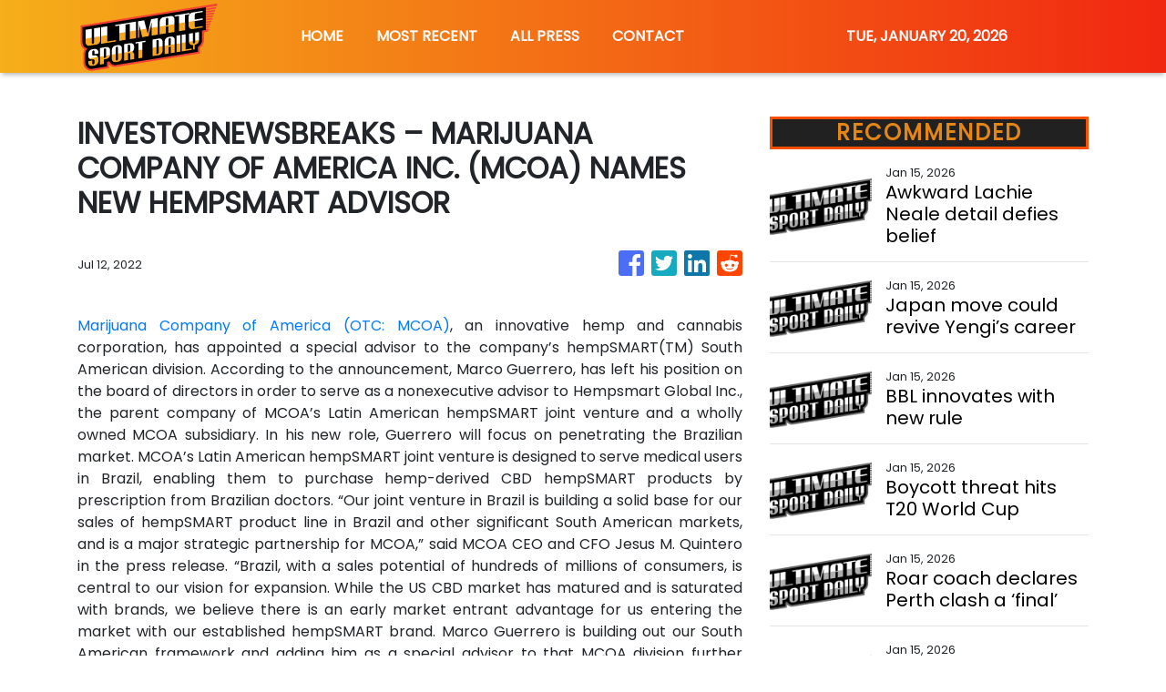

--- FILE ---
content_type: text/html; charset=utf-8
request_url: https://us-central1-vertical-news-network.cloudfunctions.net/get/fetch-include-rss
body_size: 19860
content:
[
  {
    "id": 111615033,
    "title": "Awkward Lachie Neale detail defies belief",
    "summary": "Lachie Neale’s relationship turmoil has played out in the public eye which makes the detail on his sports management site even more baffling.",
    "slug": "awkward-lachie-neale-detail-defies-belief",
    "link": "https://www.news.com.au/sport/afl/awkward-lachie-neale-detail-on-sports-talent-and-marketing-agency-site-raises-eyebrows/news-story/38fe21abf0a24f7a4766d23271b488e1?from=rss-basic",
    "date_published": "2026-01-15T10:04:56.000Z",
    "images": "https://content.api.news/v3/images/bin/671a1395d9744f1dda98f87be0bf4abb?width=320",
    "categories": "4062,162,1094,2804,4043,4063,4515,4526,4527,4528,4531,4538,4552,4553,4558,4566",
    "img_id": "0",
    "caption": "",
    "country": "Australia",
    "source_type": "rss",
    "source": "news.com.au"
  },
  {
    "id": 111615032,
    "title": "Japan move could revive Yengi’s career",
    "summary": "Socceroo Kusini Yengi faces a make-or-break loan move to Japan after an Aberdeen nightmare that has left his World Cup dreams hanging by a thread.",
    "slug": "japan-move-could-revive-yengis-career",
    "link": "https://www.news.com.au/sport/football/struggling-striker-kusini-yengi-set-for-loan-move-to-japanese-club-cerezo-osaka/news-story/cecbc626a53c4d542ff5c6e3701d7909?from=rss-basic",
    "date_published": "2026-01-15T10:04:56.000Z",
    "images": "https://content.api.news/v3/images/bin/0363629991c219f8aba1cb06f24ea943?width=320",
    "categories": "4062,162,1094,2804,4043,4063,4515,4526,4527,4528,4531,4538,4552,4553,4558,4566",
    "img_id": "0",
    "caption": "",
    "country": "Australia",
    "source_type": "rss",
    "source": "news.com.au"
  },
  {
    "id": 111615031,
    "title": "BBL innovates with new rule",
    "summary": "There will be another quirky change to the Big Bash League next season.",
    "slug": "bbl-innovates-with-new-rule",
    "link": "https://www.news.com.au/sport/cricket/big-bash-league-introduces-new-innovative-batting-fielding-rule/news-story/a7ef4ab7f17fbfe13e1f7ccbec23ba6a?from=rss-basic",
    "date_published": "2026-01-15T10:04:56.000Z",
    "images": "https://content.api.news/v3/images/bin/0cfd5e097ce25d6e1cf67264db661c52?width=320",
    "categories": "4062,162,1094,2804,4043,4063,4515,4526,4527,4528,4531,4538,4552,4553,4558,4566",
    "img_id": "0",
    "caption": "",
    "country": "Australia",
    "source_type": "rss",
    "source": "news.com.au"
  },
  {
    "id": 111605151,
    "title": "Boycott threat hits T20 World Cup",
    "summary": "One major cricketing nation is reportedly on the brink of completely boycotting the T20 World Cup amid growing security concerns.",
    "slug": "boycott-threat-hits-t20-world-cup",
    "link": "https://www.news.com.au/sport/cricket/stunning-boycott-threat-for-t20-world-cup-after-fury-over-15m-india-outcast-hurtful-snipe/news-story/c1ef7b5bb85ca3b6906ec3c29654b8e2?from=rss-basic",
    "date_published": "2026-01-15T10:04:56.000Z",
    "images": "https://content.api.news/v3/images/bin/bc843c1bb34e69e72ebc95c2734c71d7?width=320",
    "categories": "4062,162,1094,2804,4043,4063,4515,4526,4527,4528,4531,4538,4552,4553,4558,4566",
    "img_id": "0",
    "caption": "",
    "country": "Australia",
    "source_type": "rss",
    "source": "news.com.au"
  },
  {
    "id": 111605150,
    "title": "Roar coach declares Perth clash a ‘final’",
    "summary": "Brisbane Roar coach Michael Valkanis has labelled Friday’s clash with Perth Glory a ‘final’, following three successive losses that threaten to derail his side’s season.",
    "slug": "roar-coach-declares-perth-clash-a-final",
    "link": "https://www.news.com.au/sport/football/brisbane-roar-face-final-as-slump-deepens-and-inspirational-captain-is-ruled-out/news-story/af9dc46f9e9cba341a3241cd0fb187a7?from=rss-basic",
    "date_published": "2026-01-15T10:04:56.000Z",
    "images": "https://content.api.news/v3/images/bin/31fc5862d20d788aa123c3ccc8603d08?width=320",
    "categories": "4062,162,1094,2804,4043,4063,4515,4526,4527,4528,4531,4538,4552,4553,4558,4566",
    "img_id": "0",
    "caption": "",
    "country": "Australia",
    "source_type": "rss",
    "source": "news.com.au"
  },
  {
    "id": 111605149,
    "title": "Spurs’ latest implosion as sad blunder goes viral",
    "summary": "Things have somehow only managed to get worse at Tottenham after Ange Postecoglou as their new manager’s latest bizarre gaffe went viral.",
    "slug": "spurs-latest-implosion-as-sad-blunder-goes-viral",
    "link": "https://www.news.com.au/sport/football/spurs-latest-implosion-as-sad-blunder-goes-viral/news-story/42324609b8d988907a0145b06f07a743?from=rss-basic",
    "date_published": "2026-01-15T10:04:56.000Z",
    "images": "https://content.api.news/v3/images/bin/0b1be9726c477e7f199ac9e439e242e2?width=320",
    "categories": "4062,162,1094,2804,4043,4063,4515,4526,4527,4528,4531,4538,4552,4553,4558,4566",
    "img_id": "0",
    "caption": "",
    "country": "Australia",
    "source_type": "rss",
    "source": "news.com.au"
  },
  {
    "id": 111605148,
    "title": "New Zealand fans in meltdown as All Blacks coach sacked",
    "summary": "New Zealand rugby fans are in meltdown after the staggering decision to fire their coach effective immediately.",
    "slug": "new-zealand-fans-in-meltdown-as-all-blacks-coach-sacked",
    "link": "https://www.news.com.au/sport/rugby/new-zealand-fans-in-meltdown-as-all-blacks-coach-sacked/news-story/98e7faf63c6bea16d9f9ac0a1390dc61?from=rss-basic",
    "date_published": "2026-01-15T10:04:56.000Z",
    "images": "https://content.api.news/v3/images/bin/d3147836f7ec6364f05278ef0a1645ce?width=320",
    "categories": "4062,162,1094,2804,4043,4063,4515,4526,4527,4528,4531,4538,4552,4553,4558,4566",
    "img_id": "0",
    "caption": "",
    "country": "Australia",
    "source_type": "rss",
    "source": "news.com.au"
  },
  {
    "id": 111594621,
    "title": "No rest for Smith as marathon calendar looms",
    "summary": "From Bangladesh to England, a Centenary Test to a possible World Test Championship final, Australia’s premier runmaker is ready for one of his heaviest schedules yet.",
    "slug": "no-rest-for-smith-as-marathon-calendar-looms",
    "link": "https://www.news.com.au/sport/cricket/steven-smith-on-the-packed-australian-test-schedule-new-york-and-the-return-to-south-africa/news-story/7e6307dfa1ebb22d7ccc56c6b22d85cb?from=rss-basic",
    "date_published": "2026-01-15T10:04:56.000Z",
    "images": "https://content.api.news/v3/images/bin/ca0a010587d586574ebab1b658a389a7?width=320",
    "categories": "4062,162,1094,2804,4043,4063,4515,4526,4527,4528,4531,4538,4552,4553,4558,4566",
    "img_id": "0",
    "caption": "",
    "country": "Australia",
    "source_type": "rss",
    "source": "news.com.au"
  },
  {
    "id": 111594620,
    "title": "Aussie pain as horror Australian Open draw revealed",
    "summary": "Look away Aussie fans because Thursday’s draw couldn’t have gone much worse, with bad news for several fan favourites.",
    "slug": "aussie-pain-as-horror-australian-open-draw-revealed",
    "link": "https://www.news.com.au/sport/tennis/australian-open/australian-open-2026-alex-de-minaur-given-horror-draw-as-thanasi-kokkinakis-forced-to-withdraw/news-story/9c1679ca1037719fdedc223c48c2198d?from=rss-basic",
    "date_published": "2026-01-15T10:04:56.000Z",
    "images": "https://content.api.news/v3/images/bin/64511f7566f00de16680ae13af83799b?width=320",
    "categories": "4062,162,1094,2804,4043,4063,4515,4526,4527,4528,4531,4538,4552,4553,4558,4566",
    "img_id": "0",
    "caption": "",
    "country": "Australia",
    "source_type": "rss",
    "source": "news.com.au"
  },
  {
    "id": 111590111,
    "title": "How a former rival could save City’s season",
    "summary": "Struggling midfielder Ryan Teague faces a make-or-break loan spell at Melbourne City after his Belgian move backfired, threatening his Socceroos’ World Cup dreams.",
    "slug": "how-a-former-rival-could-save-citys-season",
    "link": "https://www.news.com.au/sport/football/a-league/aurelio-vidmar-backs-new-melbourne-city-signing-ryan-teague-to-fight-for-socceroos-spot/news-story/08571bea874d54a97b88ac27c4c2ebc1?from=rss-basic",
    "date_published": "2026-01-15T10:04:56.000Z",
    "images": "https://content.api.news/v3/images/bin/4733ef338124bf62f1c9660221245b69?width=320",
    "categories": "4062,162,1094,2804,4043,4063,4515,4526,4527,4528,4531,4538,4552,4553,4558,4566",
    "img_id": "0",
    "caption": "",
    "country": "Australia",
    "source_type": "rss",
    "source": "news.com.au"
  },
  {
    "id": 111590110,
    "title": "Live stream: NTFL champion marks milestone in crucial clash",
    "summary": "St Mary’s skipper Dylan Landt will notch up his 100th game on Friday night, with PINT out to stop the NTFL’s most in-form player in a top-three clash. Watch it LIVE and FREE from 8pm.",
    "slug": "live-stream-ntfl-champion-marks-milestone-in-crucial-clash",
    "link": "https://www.news.com.au/sport/afl/202526-ntfl-live-stream-watch-pint-v-st-marys-men-in-round-15/news-story/f2e93dbb4ca797c271ce0da495cb7490?from=rss-basic",
    "date_published": "2026-01-15T10:04:56.000Z",
    "images": "https://content.api.news/v3/images/bin/dac1bf1fba54326f1c1597bb9be76153?width=320",
    "categories": "4062,162,1094,2804,4043,4063,4515,4526,4527,4528,4531,4538,4552,4553,4558,4566",
    "img_id": "0",
    "caption": "",
    "country": "Australia",
    "source_type": "rss",
    "source": "news.com.au"
  },
  {
    "id": 111590109,
    "title": "King hit: Ripper GC signs Elvis",
    "summary": "Queenslander Elvis Smylie has joined his mentor Cameron Smith’s LIV team, marking a ‘huge moment’ for the future of Australian golf.",
    "slug": "king-hit-ripper-gc-signs-elvis",
    "link": "https://www.news.com.au/sport/golf/cameron-smith-signs-young-gun-elvis-smylie-to-his-allaustralian-liv-golf-team/news-story/78435c1ee07527aa79f95827a5a9deb7?from=rss-basic",
    "date_published": "2026-01-15T10:04:56.000Z",
    "images": "https://content.api.news/v3/images/bin/d94353b3c4eeae35a583c16bf6051749?width=320",
    "categories": "4062,162,1094,2804,4043,4063,4515,4526,4527,4528,4531,4538,4552,4553,4558,4566",
    "img_id": "0",
    "caption": "",
    "country": "Australia",
    "source_type": "rss",
    "source": "news.com.au"
  },
  {
    "id": 111580592,
    "title": "Fans lose it as Ricciardo reunites with Max",
    "summary": "Formula 1 fans have erupted after Daniel Ricciardo surprised them with a surprise appearance alongside a former teammate.",
    "slug": "fans-lose-it-as-ricciardo-reunites-with-max",
    "link": "https://www.news.com.au/sport/motorsport/formula-one/f1-fans-lose-it-as-daniel-ricciardo-surprises-max-verstappen-in-video/news-story/44fd6dd298ca951d8eb9ab4083feb196?from=rss-basic",
    "date_published": "2026-01-15T10:04:56.000Z",
    "images": "https://content.api.news/v3/images/bin/bb03f0bd2ca116fb2901ae8cc9e62dc2?width=320",
    "categories": "4062,162,1094,2804,4043,4063,4515,4526,4527,4528,4531,4538,4552,4553,4558,4566",
    "img_id": "0",
    "caption": "",
    "country": "Australia",
    "source_type": "rss",
    "source": "news.com.au"
  },
  {
    "id": 111570498,
    "title": "The one thing Steve Smith wants before he retires",
    "summary": "At 36, Steve Smith chases the one prize that has eluded cricket’s greatest achievers for more than a century.",
    "slug": "the-one-thing-steve-smith-wants-before-he-retires",
    "link": "https://www.news.com.au/sport/cricket/steve-smith-eyes-olympics-gold-as-he-refocuses-to-t20-cricket/news-story/e4d8bcc0e19c957e6ccd64a93946906f?from=rss-basic",
    "date_published": "2026-01-15T10:04:56.000Z",
    "images": "https://content.api.news/v3/images/bin/49f70b9f6a67d7eddddd7198e5e66cd2?width=320",
    "categories": "4062,162,1094,2804,4043,4063,4515,4526,4527,4528,4531,4538,4552,4553,4558,4566",
    "img_id": "0",
    "caption": "",
    "country": "Australia",
    "source_type": "rss",
    "source": "news.com.au"
  },
  {
    "id": 111570497,
    "title": "Football’s new era: Ex-TV boss takes top job",
    "summary": "Former Stan boss Martin Kugeler has been named Football Australia’s new chief executive, vowing to work to fix the struggling A-League competitions.",
    "slug": "footballs-new-era-extv-boss-takes-top-job",
    "link": "https://www.news.com.au/sport/football/football-australia-names-former-stan-boss-martin-kugeler-as-new-ceo/news-story/75316efd9fbc09adcf40b618ebc020bd?from=rss-basic",
    "date_published": "2026-01-15T10:04:56.000Z",
    "images": "https://content.api.news/v3/images/bin/5568acbc915e03924f48aac4bf5d0414?width=320",
    "categories": "4062,162,1094,2804,4043,4063,4515,4526,4527,4528,4531,4538,4552,4553,4558,4566",
    "img_id": "0",
    "caption": "",
    "country": "Australia",
    "source_type": "rss",
    "source": "news.com.au"
  },
  {
    "id": 111551658,
    "title": "Aussie stars turn back on Australia",
    "summary": "Two accomplished Australian cricketers have snubbed the country and all but ended their chances of ever representating the nation.",
    "slug": "aussie-stars-turn-back-on-australia",
    "link": "https://www.news.com.au/sport/cricket/sam-whiteman-and-jake-lehmann-turn-back-on-australia-as-they-opt-to-play-in-england/news-story/6969797ec2f0baa408b5366081ec914a?from=rss-basic",
    "date_published": "2026-01-15T10:04:56.000Z",
    "images": "https://content.api.news/v3/images/bin/b9aca8f47b4c220a948158e84853defc?width=320",
    "categories": "4062,162,1094,2804,4043,4063,4515,4526,4527,4528,4531,4538,4552,4553,4558,4566",
    "img_id": "0",
    "caption": "",
    "country": "Australia",
    "source_type": "rss",
    "source": "news.com.au"
  },
  {
    "id": 111525519,
    "title": "Neale marriage breakdown: Lachie and Tess Crosley ‘may have been having an affair for six months’: report",
    "summary": "Neale and Crosley may have been hiding a secret during the Lions’ road to a historic grand final win, insiders have claimed.",
    "slug": "neale-marriage-breakdown-lachie-and-tess-crosley-may-have-been-having-an-affair-for-six-months-report",
    "link": "https://www.news.com.au/sport/neale-marriage-breakdown-lachie-and-tess-crosley-may-have-been-having-an-affair-for-six-months-report/news-story/a49cdccfe2c38ebf1f865c9c60107bd0?from=rss-basic",
    "date_published": "2026-01-15T10:04:56.000Z",
    "images": "https://content.api.news/v3/images/bin/d03ac991060096a65458635a2bde6094?width=320",
    "categories": "4062,162,1094,2804,4043,4063,4515,4526,4527,4528,4531,4538,4552,4553,4558,4566",
    "img_id": "0",
    "caption": "",
    "country": "Australia",
    "source_type": "rss",
    "source": "news.com.au"
  },
  {
    "id": 111525518,
    "title": "Aussie amateur Jordan Smith beats Jannik Sinner, wins $1 million",
    "summary": "An Aussie amateur has become just the second player to win a tournament entered by both Carlos Alcaraz and Jannik Sinner in recent years.",
    "slug": "aussie-amateur-jordan-smith-beats-jannik-sinner-wins-1-million",
    "link": "https://www.news.com.au/sport/tennis/aussie-amateur-jordan-smith-wins-1m-prize-money-in-onepoint-slam/news-story/9698836118a4da6b30b04852ec3f10c0?from=rss-basic",
    "date_published": "2026-01-15T10:04:56.000Z",
    "images": "https://content.api.news/v3/images/bin/6cb88d06ac9a97d6525454065012ecf3?width=320",
    "categories": "4062,162,1094,2804,4043,4063,4515,4526,4527,4528,4531,4538,4552,4553,4558,4566",
    "img_id": "0",
    "caption": "",
    "country": "Australia",
    "source_type": "rss",
    "source": "news.com.au"
  },
  {
    "id": 111514876,
    "title": "Mariners in crisis: Spurned investor slams APL",
    "summary": "Damon Hanlin has slammed the Australian Professional Leagues, saying he was denied the chance to buy Central Coast Mariners despite injecting more than $2m.",
    "slug": "mariners-in-crisis-spurned-investor-slams-apl",
    "link": "https://www.news.com.au/sport/football/mariners-investor-damon-hanlin-claims-he-was-erased-from-the-process-in-apl-takeover/news-story/e3134cc8d8efe8e65d23f1976d4d774a?from=rss-basic",
    "date_published": "2026-01-15T10:04:56.000Z",
    "images": "https://content.api.news/v3/images/bin/ff72336613f8ab45cd205bf9457bf419?width=320",
    "categories": "4062,162,1094,2804,4043,4063,4515,4526,4527,4528,4531,4538,4552,4553,4558,4566",
    "img_id": "0",
    "caption": "",
    "country": "Australia",
    "source_type": "rss",
    "source": "news.com.au"
  },
  {
    "id": 111514875,
    "title": "Why the record-breaking Australian Open prize might not be enough",
    "summary": "Tennis Australia has made a massive call for 2026, but some world champions aren’t convinced it’s enough to keep them in the sport.",
    "slug": "why-the-recordbreaking-australian-open-prize-might-not-be-enough",
    "link": "https://www.news.com.au/sport/tennis/australian-open/why-the-recordbreaking-australian-open-prize-might-not-be-enough/news-story/1a9f925c857f02f8ff475fff0d6129ca?from=rss-basic",
    "date_published": "2026-01-15T10:04:56.000Z",
    "images": "https://content.api.news/v3/images/bin/5863cf5c3537c86c3e57bd4e03c377bb?width=320",
    "categories": "4062,162,1094,2804,4043,4063,4515,4526,4527,4528,4531,4538,4552,4553,4558,4566",
    "img_id": "0",
    "caption": "",
    "country": "Australia",
    "source_type": "rss",
    "source": "news.com.au"
  },
  {
    "id": 111504915,
    "title": "‘Worst tennis player ever’ vanishes amid Kenya match disaster",
    "summary": "Hajar Abdelkader, dubbed the ‘worst tennis player ever’, has vanished as the validity of her wildcard position is called into question.",
    "slug": "worst-tennis-player-ever-vanishes-amid-kenya-match-disaster",
    "link": "https://www.news.com.au/sport/tennis/hajar-abdelkader-vanishes-amid-viral-criticism-over-kenya-tennis-match/news-story/ce4d49f83f1008742cfb6216da95b277?from=rss-basic",
    "date_published": "2026-01-15T10:04:56.000Z",
    "images": "https://content.api.news/v3/images/bin/4256ce0b7f3d026da7fa6be02ce0a78e?width=320",
    "categories": "4062,162,1094,2804,4043,4063,4515,4526,4527,4528,4531,4538,4552,4553,4558,4566",
    "img_id": "0",
    "caption": "",
    "country": "Australia",
    "source_type": "rss",
    "source": "news.com.au"
  },
  {
    "id": 111504914,
    "title": "Beloved TV star Tony Armstrong busted liking sexy Tess Crosley pics",
    "summary": "A popular TV presenter has thrown himself into the middle of an ongoing AFL scandal with the woman who is at the centre of it all.",
    "slug": "beloved-tv-star-tony-armstrong-busted-liking-sexy-tess-crosley-pics",
    "link": "https://www.news.com.au/sport/afl/beloved-tv-star-tony-armstrong-busted-liking-sexy-tess-crosley-pics/news-story/ce66d1cfe18de55d8f68cf152d4ca913?from=rss-basic",
    "date_published": "2026-01-15T10:04:56.000Z",
    "images": "https://content.api.news/v3/images/bin/df639a97c7cf7f21b814e2acb1042635?width=320",
    "categories": "4062,162,1094,2804,4043,4063,4515,4526,4527,4528,4531,4538,4552,4553,4558,4566",
    "img_id": "0",
    "caption": "",
    "country": "Australia",
    "source_type": "rss",
    "source": "news.com.au"
  },
  {
    "id": 111494555,
    "title": "Lleyton Hewitt’s advice to Cruz amid AO heartbreak",
    "summary": "Lleyton Hewitt has offered some advice to his son Cruz as the teenager suffered a setback in his bid to follow in his father’s footsteps.",
    "slug": "lleyton-hewitts-advice-to-cruz-amid-ao-heartbreak",
    "link": "https://www.news.com.au/sport/tennis/lleyton-hewitts-advice-to-cruz-why-top-ranked-aussie-has-american-accent/news-story/3e0f7a6e5c4616ad2a0fcdb26a02c08a?from=rss-basic",
    "date_published": "2026-01-15T10:04:56.000Z",
    "images": "https://content.api.news/v3/images/bin/0060349de48309b8360bad3fa8da61de?width=320",
    "categories": "4062,162,1094,2804,4043,4063,4515,4526,4527,4528,4531,4538,4552,4553,4558,4566",
    "img_id": "0",
    "caption": "",
    "country": "Australia",
    "source_type": "rss",
    "source": "news.com.au"
  },
  {
    "id": 111494554,
    "title": "‘It’s tough’: Injury ends Kokkinakis’ return, leaves Aus Open in doubt",
    "summary": "Thanasi Kokkinakis’ comeback has ended abruptly after the shoulder injury that’s plagued his career forced another devastating withdrawal. It could also wreck his Australian Open plans.",
    "slug": "its-tough-injury-ends-kokkinakis-return-leaves-aus-open-in-doubt",
    "link": "https://www.news.com.au/sport/thanasi-kokkinakis-pulls-out-of-adelaide-international-with-recurring-shoulder-injury/news-story/4789121de7f5196e119d84b8730452e1?from=rss-basic",
    "date_published": "2026-01-15T10:04:56.000Z",
    "images": "https://content.api.news/v3/images/bin/430abe9c3065aff2ab8fb57b33235e7f?width=320",
    "categories": "4062,162,1094,2804,4043,4063,4515,4526,4527,4528,4531,4538,4552,4553,4558,4566",
    "img_id": "0",
    "caption": "",
    "country": "Australia",
    "source_type": "rss",
    "source": "news.com.au"
  },
  {
    "id": 111494553,
    "title": "‘No joke��� Aus Open star’s painful truth in topless photo",
    "summary": "Mexican tennis player Renata Zarazua has revealed a troubling development in her preparation for the upcoming Australian Open.",
    "slug": "no-joke-aus-open-stars-painful-truth-in-topless-photo",
    "link": "https://www.news.com.au/sport/tennis/australian-open/no-joke-aus-open-stars-pain-exposed-in-topless-photo/news-story/36c73b8f360e7ec3966b87f7ea81c170?from=rss-basic",
    "date_published": "2026-01-15T10:04:56.000Z",
    "images": "https://content.api.news/v3/images/bin/6f0d474b399f65cc10600c77413b548d?width=320",
    "categories": "4062,162,1094,2804,4043,4063,4515,4526,4527,4528,4531,4538,4552,4553,4558,4566",
    "img_id": "0",
    "caption": "",
    "country": "Australia",
    "source_type": "rss",
    "source": "news.com.au"
  },
  {
    "id": 111494552,
    "title": "Kokkinakis withdraws on eve of Aus Open",
    "summary": "Thanasi Kokkinakis has withdrawn from his home tournament after shoulder pain in the latest blow for the Aussie.",
    "slug": "kokkinakis-withdraws-on-eve-of-aus-open",
    "link": "https://www.news.com.au/sport/tennis/thanasi-kokkinakis-withdraws-from-adelaide-international-with-shoulder-injury-sparking-australian-open-fears/news-story/68dacd2040f545a1b790f55c88424a6a?from=rss-basic",
    "date_published": "2026-01-15T10:04:56.000Z",
    "images": "https://content.api.news/v3/images/bin/1e87246ec433367215a3b6bcf9705643?width=320",
    "categories": "4062,162,1094,2804,4043,4063,4515,4526,4527,4528,4531,4538,4552,4553,4558,4566",
    "img_id": "0",
    "caption": "",
    "country": "Australia",
    "source_type": "rss",
    "source": "news.com.au"
  },
  {
    "id": 111494551,
    "title": "Star forgets rules, throws AO hopes away",
    "summary": "A former world No. 37 has suffered one of the most brutal exits you’ll ever see, as his hopes of qualifying for the Aus Open went up in flames.",
    "slug": "star-forgets-rules-throws-ao-hopes-away",
    "link": "https://www.news.com.au/sport/tennis/holy-crap-aus-open-star-forgets-the-rules-celebrates-early-and-then-chokes/news-story/a56270b74ce4f186706a890c9fca5c3b?from=rss-basic",
    "date_published": "2026-01-15T10:04:56.000Z",
    "images": "https://content.api.news/v3/images/bin/3d5da184b00a59b61b7b9f049383462e?width=320",
    "categories": "4062,162,1094,2804,4043,4063,4515,4526,4527,4528,4531,4538,4552,4553,4558,4566",
    "img_id": "0",
    "caption": "",
    "country": "Australia",
    "source_type": "rss",
    "source": "news.com.au"
  },
  {
    "id": 111494550,
    "title": "Tomic scores big after Aus Open nightmare",
    "summary": "Bernard Tomic’s hopes of advancing to the main draw of the Australian Open have been crushed after a brutal outing on Wednesday.",
    "slug": "tomic-scores-big-after-aus-open-nightmare",
    "link": "https://www.news.com.au/sport/tennis/bernard-tomic-knocked-out-of-australian-open-qualifiers-in-second-round/news-story/7403723344c200b1f11b767326f25df8?from=rss-basic",
    "date_published": "2026-01-15T10:04:56.000Z",
    "images": "https://content.api.news/v3/images/bin/3a8e53109d743f8df2fffe18a788710d?width=320",
    "categories": "4062,162,1094,2804,4043,4063,4515,4526,4527,4528,4531,4538,4552,4553,4558,4566",
    "img_id": "0",
    "caption": "",
    "country": "Australia",
    "source_type": "rss",
    "source": "news.com.au"
  },
  {
    "id": 111479636,
    "title": "Lachie Neale picture says it all amid fresh development",
    "summary": "Lachie Neale has been spotted at the home he used to share with his wife and kids as details about his ‘betrayal��� come to light.",
    "slug": "lachie-neale-picture-says-it-all-amid-fresh-development",
    "link": "https://www.news.com.au/sport/afl/fresh-lachie-neale-picture-says-it-all-as-details-emerge-of-brisbane-lions-stars-betrayal/news-story/bc956d6a14ba0b32bb01a67cb209471d?from=rss-basic",
    "date_published": "2026-01-15T10:04:56.000Z",
    "images": "https://content.api.news/v3/images/bin/9281e7b9ec2024c263adb1ada4a5cc16?width=320",
    "categories": "4062,162,1094,2804,4043,4063,4515,4526,4527,4528,4531,4538,4552,4553,4558,4566",
    "img_id": "0",
    "caption": "",
    "country": "Australia",
    "source_type": "rss",
    "source": "news.com.au"
  },
  {
    "id": 111479635,
    "title": "Sydney teen stuns Italian football with debut goal",
    "summary": "A 16-year-old from Sydney’s west has left the football world speechless after doing the unthinkable in one of Europe’s biggest leagues.",
    "slug": "sydney-teen-stuns-italian-football-with-debut-goal",
    "link": "https://www.news.com.au/sport/football/sydney-teen-antonio-arena-stuns-italy-scoring-with-first-touch-on-as-roma-debut/news-story/7fe788c0435ee04a97a0d8e2779be760?from=rss-basic",
    "date_published": "2026-01-15T10:04:56.000Z",
    "images": "https://content.api.news/v3/images/bin/f7a573d4a3e685f13bb537d8dddb840b?width=320",
    "categories": "4062,162,1094,2804,4043,4063,4515,4526,4527,4528,4531,4538,4552,4553,4558,4566",
    "img_id": "0",
    "caption": "",
    "country": "Australia",
    "source_type": "rss",
    "source": "news.com.au"
  },
  {
    "id": 111617288,
    "title": "Masur's major plea for Demon",
    "summary": "Wally Masur urges Alex de Minaur to request daytime matches at the Australian Open.",
    "slug": "masurs-major-plea-for-demon",
    "link": "https://www.smh.com.au/sport/tennis/masurs-major-plea-for-demon-20260115-p5nug7.html?ref=rss&utm_medium=rss&utm_source=rss_sport",
    "date_published": "2026-01-15T09:09:00.000Z",
    "images": "https://static.ffx.io/images/$width_800%2C$height_450/t_crop_fill/q_86%2Cf_jpg/d93a67621c09772ea445879254d5c851163bce74",
    "categories": "4062,162,1094,2804,4043,4063,4515,4526,4527,4528,4531,4538,4552,4553,4558,4566",
    "img_id": "0",
    "caption": "",
    "country": "Australia",
    "source_type": "rss",
    "source": "The Sydney Morning Herald"
  },
  {
    "id": 111617289,
    "title": "Andreeva finds every answer in 'out of this world' rally",
    "summary": "Maya Joint is unable to bring down Mirra Andreeva in a brilliant rally.",
    "slug": "andreeva-finds-every-answer-in-out-of-this-world-rally",
    "link": "https://www.smh.com.au/sport/tennis/andreeva-finds-every-answer-in-out-of-this-world-rally-20260115-p5nug8.html?ref=rss&utm_medium=rss&utm_source=rss_sport",
    "date_published": "2026-01-15T09:08:37.000Z",
    "images": "https://static.ffx.io/images/$width_800%2C$height_450/t_crop_fill/q_86%2Cf_jpg/9a7aeaa2ffee04ae7687994a02dcbfddc1111986",
    "categories": "4062,162,1094,2804,4043,4063,4515,4526,4527,4528,4531,4538,4552,4553,4558,4566",
    "img_id": "0",
    "caption": "",
    "country": "Australia",
    "source_type": "rss",
    "source": "The Sydney Morning Herald"
  },
  {
    "id": 111617290,
    "title": "Eels demand one of three Storm stars in exchange for Zac Lomax",
    "summary": "The Eels will only release Zac Lomax to Melbourne if they are appropriately compensated – and they have their eye on three players.",
    "slug": "eels-demand-one-of-three-storm-stars-in-exchange-for-zac-lomax",
    "link": "https://www.smh.com.au/sport/nrl/eels-demand-one-of-three-storm-stars-in-exchange-for-zac-lomax-20260115-p5nuek.html?ref=rss&utm_medium=rss&utm_source=rss_sport",
    "date_published": "2026-01-15T08:30:00.000Z",
    "images": "https://static.ffx.io/images/$zoom_0.32980379943942695%2C$multiply_0.7554%2C$ratio_1.777778%2C$width_1059%2C$x_0%2C$y_107/t_crop_custom/q_86%2Cf_auto/6b535114d3e10501bce497ecd5db0afe922ed354",
    "categories": "4062,162,1094,2804,4043,4063,4515,4526,4527,4528,4531,4538,4552,4553,4558,4566",
    "img_id": "0",
    "caption": "",
    "country": "Australia",
    "source_type": "rss",
    "source": "The Sydney Morning Herald"
  },
  {
    "id": 111479637,
    "title": "Rock climber dies after falling 20m from cliff",
    "summary": "A French man has died after falling 20m while rock climbing on a popular cliff, where a young girl lost her life five years ago.",
    "slug": "rock-climber-dies-after-falling-20m-from-cliff",
    "link": "https://www.news.com.au/travel/travel-updates/incidents/rock-climber-dies-after-20m-fall-from-cliff-in-tasmania/news-story/6dbf5e6e4a0aaf5c43be7d96ef2c55e2?from=rss-basic",
    "date_published": "2026-01-15T08:01:56.000Z",
    "images": "https://content.api.news/v3/images/bin/53fb7f8f8372dfe32dfe72438e89db36?width=320",
    "categories": "4062,162,1094,2804,4043,4063,4515,4526,4527,4528,4531,4538,4552,4553,4558,4566",
    "img_id": "0",
    "caption": "",
    "country": "Australia",
    "source_type": "rss",
    "source": "news.com.au"
  },
  {
    "id": 111476029,
    "title": "‘I’ve made my bed’: Smith commits to LIV Golf",
    "summary": "Cameron Smith has made a huge call on his future as pressure mounted on the Aussie to decide whether to stay at LIV or return to the PGA Tour.",
    "slug": "ive-made-my-bed-smith-commits-to-liv-golf",
    "link": "https://www.news.com.au/sport/golf/australian-star-cameron-smith-rejects-pga-tour-offer-to-remain-with-rival-liv-golf/news-story/82efa545b1f378a7c4c4ca44ec6ea075?from=rss-basic",
    "date_published": "2026-01-15T08:01:56.000Z",
    "images": "https://content.api.news/v3/images/bin/8b613d6bc35b933901988c176a193632?width=320",
    "categories": "4062,162,1094,2804,4043,4063,4515,4526,4527,4528,4531,4538,4552,4553,4558,4566",
    "img_id": "0",
    "caption": "",
    "country": "Australia",
    "source_type": "rss",
    "source": "news.com.au"
  },
  {
    "id": 111476028,
    "title": "Convicted high profile rapist’s huge move",
    "summary": "The youngest son from a famous footballing family will appeal his conviction for twice raping a woman.",
    "slug": "convicted-high-profile-rapists-huge-move",
    "link": "https://www.news.com.au/national/courts-law/convicted-rapist-tom-silvagni-files-appeal/news-story/147ab9db0a05c8b6e64937fadb4039d9?from=rss-basic",
    "date_published": "2026-01-15T08:01:56.000Z",
    "images": "https://content.api.news/v3/images/bin/aaafa4b7317ebdded001e483a1751b91?width=320",
    "categories": "4062,162,1094,2804,4043,4063,4515,4526,4527,4528,4531,4538,4552,4553,4558,4566",
    "img_id": "0",
    "caption": "",
    "country": "Australia",
    "source_type": "rss",
    "source": "news.com.au"
  },
  {
    "id": 111572744,
    "title": "Will’s luckless day: Hawks consider surgery for star onballer after dislocated shoulder",
    "summary": "Hawthorn have suffered some rotten injury luck before their season even begins.",
    "slug": "wills-luckless-day-hawks-consider-surgery-for-star-onballer-after-dislocated-shoulder",
    "link": "https://www.smh.com.au/sport/afl/injury-fears-for-will-day-as-hawks-star-helped-off-the-field-at-training-20260115-p5nu9g.html?ref=rss&utm_medium=rss&utm_source=rss_sport",
    "date_published": "2026-01-15T07:56:57.000Z",
    "images": "https://static.ffx.io/images/$zoom_1%2C$multiply_0.7554%2C$ratio_1.777778%2C$width_1059%2C$x_701%2C$y_21/t_crop_custom/q_86%2Cf_auto/ba974258ee6a3b00bb684c78bdf670d724ae7577",
    "categories": "4062,162,1094,2804,4043,4063,4515,4526,4527,4528,4531,4538,4552,4553,4558,4566",
    "img_id": "0",
    "caption": "",
    "country": "Australia",
    "source_type": "rss",
    "source": "The Sydney Morning Herald"
  },
  {
    "id": 111611684,
    "title": "Australia's Vukic stumbles in Adelaide quarter-final",
    "summary": "Australia's Aleksandar Vukic has bowed out of the Adelaide International with a straight-sets loss to second seed Tommy Paul in a quarter-final.",
    "slug": "australias-vukic-stumbles-in-adelaide-quarterfinal",
    "link": "https://www.perthnow.com.au/sport/tennis/australias-vukic-stumbles-in-adelaide-quarter-final-c-21318723",
    "date_published": "2026-01-15T07:53:18.000Z",
    "images": "https://images.perthnow.com.au/publication/C-21318723/0b97153e3441a559ce557da3e04b65d789595ed2-16x9-x0y0w1280h720.jpg",
    "categories": "4062,162,1094,2804,4043,4063,4515,4526,4527,4528,4531,4538,4552,4553,4558,4566",
    "img_id": "0",
    "caption": "",
    "country": "Australia",
    "source_type": "rss",
    "source": "PerthNow"
  },
  {
    "id": 111606881,
    "title": "Federer returns to Melbourne Park",
    "summary": "Roger Federer arrives in Melbourne for the Australian Open build up.",
    "slug": "federer-returns-to-melbourne-park",
    "link": "https://www.smh.com.au/sport/tennis/federer-returns-to-melbourne-park-20260115-p5nufu.html?ref=rss&utm_medium=rss&utm_source=rss_sport",
    "date_published": "2026-01-15T07:49:31.000Z",
    "images": "https://static.ffx.io/images/$width_800%2C$height_450/t_crop_fill/q_86%2Cf_jpg/2fade0f350d1de71909a77346e981d09cd61929d",
    "categories": "4062,162,1094,2804,4043,4063,4515,4526,4527,4528,4531,4538,4552,4553,4558,4566",
    "img_id": "0",
    "caption": "",
    "country": "Australia",
    "source_type": "rss",
    "source": "The Sydney Morning Herald"
  },
  {
    "id": 111611685,
    "title": "Federer hopes Alcaraz can pull off 'crazy' Open triumph",
    "summary": "Six-times Australian Open champion Roger Federer knows Carlos Alcaraz will have completing a career grand slam at Melbourne Park on his mind.",
    "slug": "federer-hopes-alcaraz-can-pull-off-crazy-open-triumph",
    "link": "https://www.perthnow.com.au/sport/tennis/federer-hopes-alcaraz-can-pull-off-crazy-open-triumph-c-21318331",
    "date_published": "2026-01-15T07:20:48.000Z",
    "images": "https://images.perthnow.com.au/publication/C-21318331/13532e65ffae7efc4a0df1b446d50169037f3c29-16x9-x0y0w1280h720.jpg",
    "categories": "4062,162,1094,2804,4043,4063,4515,4526,4527,4528,4531,4538,4552,4553,4558,4566",
    "img_id": "0",
    "caption": "",
    "country": "Australia",
    "source_type": "rss",
    "source": "PerthNow"
  },
  {
    "id": 111606882,
    "title": "Dane once had a GoFundMe for his tennis career. Now he’s guaranteed $150k",
    "summary": "Ranked as low as 680th in the world last year, local hope Dane Sweeny has risen to book a spot in the Australian Open.",
    "slug": "dane-once-had-a-gofundme-for-his-tennis-career-now-hes-guaranteed-150k",
    "link": "https://www.smh.com.au/sport/tennis/dane-once-had-a-gofundme-for-his-tennis-career-now-he-s-guaranteed-150k-20260115-p5nubx.html?ref=rss&utm_medium=rss&utm_source=rss_sport",
    "date_published": "2026-01-15T07:00:13.000Z",
    "images": "https://static.ffx.io/images/$zoom_0.4313486955664053%2C$multiply_0.7554%2C$ratio_1.777778%2C$width_1059%2C$x_368%2C$y_22/t_crop_custom/q_86%2Cf_auto/41d2ec939eeca1e42af9892be080f9387cbf321a",
    "categories": "4062,162,1094,2804,4043,4063,4515,4526,4527,4528,4531,4538,4552,4553,4558,4566",
    "img_id": "0",
    "caption": "",
    "country": "Australia",
    "source_type": "rss",
    "source": "The Sydney Morning Herald"
  },
  {
    "id": 111606884,
    "title": "Rebuilding Gibbons backs Cross Tasman to spearhead Rosehill chances",
    "summary": "Jockey Dylan Gibbons is building his Sydney base of connections and hopes to convert his work with the O’Shea-Charlton yard into wins at Rosehill on Saturday.",
    "slug": "rebuilding-gibbons-backs-cross-tasman-to-spearhead-rosehill-chances",
    "link": "https://www.smh.com.au/sport/racing/rebuilding-gibbons-backs-cross-tasman-to-spearhead-rosehill-chances-20260115-p5nu7d.html?ref=rss&utm_medium=rss&utm_source=rss_sport",
    "date_published": "2026-01-15T07:00:00.000Z",
    "images": "https://static.ffx.io/images/$zoom_0.4399%2C$multiply_0.7554%2C$ratio_1.777778%2C$width_1059%2C$x_161%2C$y_1/t_crop_custom/q_86%2Cf_auto/f1aa0eb43aa6578f0638a2e2587457b2289476c1",
    "categories": "4062,162,1094,2804,4043,4063,4515,4526,4527,4528,4531,4538,4552,4553,4558,4566",
    "img_id": "0",
    "caption": "",
    "country": "Australia",
    "source_type": "rss",
    "source": "The Sydney Morning Herald"
  },
  {
    "id": 111606883,
    "title": "‘It’s exciting’: Star country apprentice primed for metropolitan debut",
    "summary": "Jett Newman is counting on Considered and Band Of Brothers to give her a flying start in town on Saturday at Rosehill.",
    "slug": "its-exciting-star-country-apprentice-primed-for-metropolitan-debut",
    "link": "https://www.smh.com.au/sport/racing/it-s-exciting-star-country-apprentice-primed-for-metropolitan-debut-20260115-p5nu7b.html?ref=rss&utm_medium=rss&utm_source=rss_sport",
    "date_published": "2026-01-15T07:00:00.000Z",
    "images": "https://static.ffx.io/images/$zoom_0.5529%2C$multiply_0.7554%2C$ratio_1.777778%2C$width_1059%2C$x_85%2C$y_119/t_crop_custom/q_86%2Cf_auto/f699d7a1b1deb83f27374cd94ee845c5ef2a189d",
    "categories": "4062,162,1094,2804,4043,4063,4515,4526,4527,4528,4531,4538,4552,4553,4558,4566",
    "img_id": "0",
    "caption": "",
    "country": "Australia",
    "source_type": "rss",
    "source": "The Sydney Morning Herald"
  },
  {
    "id": 111606885,
    "title": "Tips and race-by-race guide for Canterbury on Friday night",
    "summary": "All you need to know to back a winner at the seven-race twilight meeting.",
    "slug": "tips-and-racebyrace-guide-for-canterbury-on-friday-night",
    "link": "https://www.smh.com.au/sport/racing/tips-and-race-by-race-guide-for-canterbury-on-friday-night-20260115-p5nuez.html?ref=rss&utm_medium=rss&utm_source=rss_sport",
    "date_published": "2026-01-15T06:47:13.000Z",
    "images": "https://static.ffx.io/images/$zoom_0.299%2C$multiply_0.7554%2C$ratio_1.777778%2C$width_1059%2C$x_0%2C$y_0/t_crop_custom/q_86%2Cf_jpg/194805dc57ef1e679c8e06ddbaec77bbf5574f31",
    "categories": "4062,162,1094,2804,4043,4063,4515,4526,4527,4528,4531,4538,4552,4553,4558,4566",
    "img_id": "0",
    "caption": "",
    "country": "Australia",
    "source_type": "rss",
    "source": "The Sydney Morning Herald"
  },
  {
    "id": 111611686,
    "title": "'I'm pumped': Australian advances to Adelaide semi",
    "summary": "Australia's Kimberly Birrell has advanced to a semi-final at the Adelaide International but American star Madison Keys' title defence is over.",
    "slug": "im-pumped-australian-advances-to-adelaide-semi",
    "link": "https://www.perthnow.com.au/sport/tennis/im-pumped-australian-advances-to-adelaide-semi-c-21317819",
    "date_published": "2026-01-15T06:40:28.000Z",
    "images": "https://images.perthnow.com.au/publication/C-21317819/14cb89fb6cd5b830e25fcc3544101bc99191fbc4-16x9-x0y0w1280h720.jpg",
    "categories": "4062,162,1094,2804,4043,4063,4515,4526,4527,4528,4531,4538,4552,4553,4558,4566",
    "img_id": "0",
    "caption": "",
    "country": "Australia",
    "source_type": "rss",
    "source": "PerthNow"
  },
  {
    "id": 111606886,
    "title": "2026 Adelaide International Highlights: Diana Shnaider v Emma Navarro",
    "summary": "Watch the match highlights between Diana Shnaider & Emma Navarro in the qaurter finals of the 2026 Adelaide International.",
    "slug": "2026-adelaide-international-highlights-diana-shnaider-v-emma-navarro",
    "link": "https://www.smh.com.au/sport/tennis/2026-adelaide-international-highlights-diana-shnaider-v-emma-navarro-20260115-p5nuf8.html?ref=rss&utm_medium=rss&utm_source=rss_sport",
    "date_published": "2026-01-15T06:26:17.000Z",
    "images": "https://static.ffx.io/images/$width_800%2C$height_450/t_crop_fill/q_86%2Cf_jpg/eefe1585aa0143c8b5634b387af2eb076930e50c",
    "categories": "4062,162,1094,2804,4043,4063,4515,4526,4527,4528,4531,4538,4552,4553,4558,4566",
    "img_id": "0",
    "caption": "",
    "country": "Australia",
    "source_type": "rss",
    "source": "The Sydney Morning Herald"
  },
  {
    "id": 111606887,
    "title": "2026 Adelaide International Highlights: Victoria Mboko v Madison Keys",
    "summary": "Watch the match highlights between Victoria Mboko & Madison Keys in the qaurter finals of the 2026 Adelaide International.",
    "slug": "2026-adelaide-international-highlights-victoria-mboko-v-madison-keys",
    "link": "https://www.smh.com.au/sport/tennis/2026-adelaide-international-highlights-victoria-mboko-v-madison-keys-20260115-p5nuf9.html?ref=rss&utm_medium=rss&utm_source=rss_sport",
    "date_published": "2026-01-15T06:26:16.000Z",
    "images": "https://static.ffx.io/images/$width_800%2C$height_450/t_crop_fill/q_86%2Cf_jpg/31c801043a79b80b6523d00e11145302f79d5ce1",
    "categories": "4062,162,1094,2804,4043,4063,4515,4526,4527,4528,4531,4538,4552,4553,4558,4566",
    "img_id": "0",
    "caption": "",
    "country": "Australia",
    "source_type": "rss",
    "source": "The Sydney Morning Herald"
  },
  {
    "id": 111572742,
    "title": "FA counting on bold new management structure to help revive domestic game",
    "summary": "Football Australia’s new chief executive Martin Kugeler will effectively share the job with Heather Garriock, who has been interim CEO for the past eight months.",
    "slug": "fa-counting-on-bold-new-management-structure-to-help-revive-domestic-game",
    "link": "https://www.smh.com.au/sport/soccer/rare-combination-football-australia-picks-former-stan-boss-as-new-chief-executive-20260115-p5nu74.html?ref=rss&utm_medium=rss&utm_source=rss_sport",
    "date_published": "2026-01-15T06:23:24.000Z",
    "images": "https://static.ffx.io/images/$zoom_0.2341475218492897%2C$multiply_0.7554%2C$ratio_1.777778%2C$width_1059%2C$x_159%2C$y_84/t_crop_custom/q_86%2Cf_auto/d5c2faa7c18660fbc297d5c638472548ed777be3",
    "categories": "4062,162,1094,2804,4043,4063,4515,4526,4527,4528,4531,4538,4552,4553,4558,4566",
    "img_id": "0",
    "caption": "",
    "country": "Australia",
    "source_type": "rss",
    "source": "The Sydney Morning Herald"
  },
  {
    "id": 111611687,
    "title": "Afghanis impose T20 restriction on ex-BBL star Khan",
    "summary": "Rashid Khan and his fellow T20 cricket stars will now be restricted to playing for only three overseas franchises in a new ruling from the Afghan board.",
    "slug": "afghanis-impose-t20-restriction-on-exbbl-star-khan",
    "link": "https://www.perthnow.com.au/sport/cricket/afghanis-impose-t20-restriction-on-ex-bbl-star-khan-c-21317572",
    "date_published": "2026-01-15T06:21:21.000Z",
    "images": "https://images.perthnow.com.au/publication/C-21317572/c747016dcec7656838ebf0f921c4a82962f36b2a-16x9-x0y0w1280h720.jpg",
    "categories": "4062,162,1094,2804,4043,4063,4515,4526,4527,4528,4531,4538,4552,4553,4558,4566",
    "img_id": "0",
    "caption": "",
    "country": "Australia",
    "source_type": "rss",
    "source": "PerthNow"
  },
  {
    "id": 111606888,
    "title": "2026 Australian Open Qualifying Highlights: Taylor Townsend v Storm Hunter",
    "summary": "Watch the match highlights between Taylor Townsend & Storm Hunter in the qualifying rounds of the 2026 Australian Open.",
    "slug": "2026-australian-open-qualifying-highlights-taylor-townsend-v-storm-hunter",
    "link": "https://www.smh.com.au/sport/tennis/2026-australian-open-qualifying-highlights-taylor-townsend-v-storm-hunter-20260115-p5nuf5.html?ref=rss&utm_medium=rss&utm_source=rss_sport",
    "date_published": "2026-01-15T06:20:53.000Z",
    "images": "https://static.ffx.io/images/$width_800%2C$height_450/t_crop_fill/q_86%2Cf_jpg/d089c40168a3f334730f56ce9e75f181ba36c41a",
    "categories": "4062,162,1094,2804,4043,4063,4515,4526,4527,4528,4531,4538,4552,4553,4558,4566",
    "img_id": "0",
    "caption": "",
    "country": "Australia",
    "source_type": "rss",
    "source": "The Sydney Morning Herald"
  },
  {
    "id": 111611688,
    "title": "Paro targets second world title in Fenech's footsteps",
    "summary": "Liam Paro has opened up on his recent journey from heartbreak to elation as he aims to become an Australian multi-division world champion like Jeff Fenech.",
    "slug": "paro-targets-second-world-title-in-fenechs-footsteps",
    "link": "https://www.perthnow.com.au/sport/paro-targets-second-world-title-in-fenechs-footsteps-c-21317534",
    "date_published": "2026-01-15T06:19:17.000Z",
    "images": "https://images.perthnow.com.au/publication/C-21317534/8f0be861094a2a9b3187873f01a93e563ebb2512-16x9-x0y0w1280h720.jpg",
    "categories": "4062,162,1094,2804,4043,4063,4515,4526,4527,4528,4531,4538,4552,4553,4558,4566",
    "img_id": "0",
    "caption": "",
    "country": "Australia",
    "source_type": "rss",
    "source": "PerthNow"
  },
  {
    "id": 111612300,
    "title": "4000km, 6 days and $50k: Illawarra physio's role in a record-breaking cross-country cycle attempt",
    "summary": "Brendan Johnston is riding from Perth to Sydney for a cause.",
    "slug": "4000km-6-days-and-50k-illawarra-physios-role-in-a-recordbreaking-crosscountry-cycle-attempt",
    "link": "https://www.canberratimes.com.au/story/9152990/brendan-johnstons-epic-perth-to-sydney-cycling-challenge/?src=rss",
    "date_published": "2026-01-15T06:15:00.000Z",
    "images": "https://www.canberratimes.com.au/images/transform/v1/crop/frm/246718065/4121476b-786d-49a3-87ef-5034b5320ec9.jpg/r1_0_1199_675_w600_h338_fmax.jpg",
    "categories": "4062,162,1094,2804,4043,4063,4515,4526,4527,4528,4531,4538,4552,4553,4558,4566",
    "img_id": "0",
    "caption": "",
    "country": "Australia",
    "source_type": "rss",
    "source": "Canberra Times"
  },
  {
    "id": 111606889,
    "title": "Zerafa clashes heads with Tszyu during weigh in",
    "summary": "Michael Zerafa and Nikita Tszyu face off ahead of their fight.",
    "slug": "zerafa-clashes-heads-with-tszyu-during-weigh-in",
    "link": "https://www.smh.com.au/sport/zerafa-clashes-heads-with-tszyu-during-weigh-in-20260115-p5nuf4.html?ref=rss&utm_medium=rss&utm_source=rss_sport",
    "date_published": "2026-01-15T06:09:57.000Z",
    "images": "https://static.ffx.io/images/$width_800%2C$height_450/t_crop_fill/q_86%2Cf_jpg/57e03ea372dc305405fb7d81b06ea734f1831caa",
    "categories": "4062,162,1094,2804,4043,4063,4515,4526,4527,4528,4531,4538,4552,4553,4558,4566",
    "img_id": "0",
    "caption": "",
    "country": "Australia",
    "source_type": "rss",
    "source": "The Sydney Morning Herald"
  },
  {
    "id": 111602061,
    "title": "Lachie Neale, Tess Crosley went to the same gym before AFL star’s marriage breakdown with wife Jules Neale",
    "summary": "Supersleuths have uncovered an unbelievable new detail about Lachie Neale’s alleged affair with his wife’s close friend.",
    "slug": "lachie-neale-tess-crosley-went-to-the-same-gym-before-afl-stars-marriage-breakdown-with-wife-jules-neale",
    "link": "https://www.perthnow.com.au/entertainment/lachie-neale-tess-crosley-went-to-the-same-gym-before-afl-stars-marriage-breakdown-with-wife-jules-neale-c-21316210",
    "date_published": "2026-01-15T06:04:57.000Z",
    "images": "",
    "categories": "4062,162,1094,2804,4043,4063,4515,4526,4527,4528,4531,4538,4552,4553,4558,4566",
    "img_id": "0",
    "caption": "",
    "country": "Australia",
    "source_type": "rss",
    "source": "PerthNow"
  },
  {
    "id": 111476030,
    "title": "Footy world rallies around James Graham",
    "summary": "The NRL world has rallied around James Graham after the footy legend opened up about his secret personal struggles.",
    "slug": "footy-world-rallies-around-james-graham",
    "link": "https://www.news.com.au/sport/nrl/footy-world-rallies-around-james-graham-after-nrl-legend-opens-up-about-mental-health-battle/news-story/2aaf5f0b97f4b101b9c275efb8dfebe0?from=rss-basic",
    "date_published": "2026-01-15T06:04:39.000Z",
    "images": "https://content.api.news/v3/images/bin/8442565bf8a5b03384586d42884f668b?width=320",
    "categories": "4062,162,1094,2804,4043,4063,4515,4526,4527,4528,4531,4538,4552,4553,4558,4566",
    "img_id": "0",
    "caption": "",
    "country": "Australia",
    "source_type": "rss",
    "source": "news.com.au"
  },
  {
    "id": 111465075,
    "title": "Nick Kyrgios makes heartbreaking admission",
    "summary": "Nick Kyrgios wowed at an exhibition tournament in Melbourne on Tuesday, before making a heartbreaking admission about his Australian Open wildcard.",
    "slug": "nick-kyrgios-makes-heartbreaking-admission",
    "link": "https://www.news.com.au/sport/tennis/australian-open/nick-kyrgios-makes-heartbreaking-admission-after-wowing-aussie-crowd-at-kooyong/news-story/4fb7940bc6134b83571e0a204381a236?from=rss-basic",
    "date_published": "2026-01-15T06:04:39.000Z",
    "images": "https://content.api.news/v3/images/bin/49d472a87c5105e0d87e6dcf6a3766a3?width=320",
    "categories": "4062,162,1094,2804,4043,4063,4515,4526,4527,4528,4531,4538,4552,4553,4558,4566",
    "img_id": "0",
    "caption": "",
    "country": "Australia",
    "source_type": "rss",
    "source": "news.com.au"
  },
  {
    "id": 111465074,
    "title": "Man Utd’s shock next manager revealed",
    "summary": "Manchester United have reportedly reached an agreement in principle to appoint a former club legend as their next manager.",
    "slug": "man-utds-shock-next-manager-revealed",
    "link": "https://www.news.com.au/sport/football/man-utd-lock-in-club-great-to-take-the-reins-in-bid-to-salvage-calamitous-season/news-story/a149f272a8d4378feca9236bc6ac727e?from=rss-basic",
    "date_published": "2026-01-15T06:04:39.000Z",
    "images": "https://content.api.news/v3/images/bin/c7243b541a817526ea6f34c4c024f9ec?width=320",
    "categories": "4062,162,1094,2804,4043,4063,4515,4526,4527,4528,4531,4538,4552,4553,4558,4566",
    "img_id": "0",
    "caption": "",
    "country": "Australia",
    "source_type": "rss",
    "source": "news.com.au"
  },
  {
    "id": 111465073,
    "title": "Paul Kent reveals hardest part of cancer diagnosis",
    "summary": "Paul Kent has spoken candidly about his sudden battle with cancer, as he prepares for a difficult road ahead.",
    "slug": "paul-kent-reveals-hardest-part-of-cancer-diagnosis",
    "link": "https://www.news.com.au/sport/nrl/paul-kent-reveals-worst-part-on-cancer-diagnosis-as-he-reveals-outlook-on-future/news-story/89ce5546f49ec486d181aca4e72d499f?from=rss-basic",
    "date_published": "2026-01-15T06:04:39.000Z",
    "images": "https://content.api.news/v3/images/bin/eaa61106af867d5861f02a09cc92582a?width=320",
    "categories": "4062,162,1094,2804,4043,4063,4515,4526,4527,4528,4531,4538,4552,4553,4558,4566",
    "img_id": "0",
    "caption": "",
    "country": "Australia",
    "source_type": "rss",
    "source": "news.com.au"
  },
  {
    "id": 111602062,
    "title": "Zerafa-Tszyu feud erupts at weigh-in with butted heads",
    "summary": "Michael Zerafa and Nikita Tszyu had to be separated by security ahead of their blood feud boxing showdown as both explained why their animosity runs deep.",
    "slug": "zerafatszyu-feud-erupts-at-weighin-with-butted-heads",
    "link": "https://www.perthnow.com.au/sport/zerafa-tszyu-feud-erupts-at-weigh-in-with-butted-heads-c-21317217",
    "date_published": "2026-01-15T05:55:10.000Z",
    "images": "https://images.perthnow.com.au/publication/C-21317217/a7d62eda8e4e07d35854ecb271cfc1a615cb538b-16x9-x0y0w1280h720.jpg",
    "categories": "4062,162,1094,2804,4043,4063,4515,4526,4527,4528,4531,4538,4552,4553,4558,4566",
    "img_id": "0",
    "caption": "",
    "country": "Australia",
    "source_type": "rss",
    "source": "PerthNow"
  },
  {
    "id": 111612301,
    "title": "Raiders stars divided on rule change, but united on new halfback",
    "summary": "The NRL is changing the kick-off rule for the 2026 season.",
    "slug": "raiders-stars-divided-on-rule-change-but-united-on-new-halfback",
    "link": "https://www.canberratimes.com.au/story/9153240/raiders-split-on-nrls-controversial-kick-off-rule/?src=rss",
    "date_published": "2026-01-15T05:53:41.000Z",
    "images": "https://www.canberratimes.com.au/images/transform/v1/crop/frm/reqbnGrLXyZFax2TwSi3Na/8913c3c8-d62a-4041-9dcb-f07c6f25fe9a.png/r4_0_2399_1349_w600_h338_fmax.jpg",
    "categories": "4062,162,1094,2804,4043,4063,4515,4526,4527,4528,4531,4538,4552,4553,4558,4566",
    "img_id": "0",
    "caption": "",
    "country": "Australia",
    "source_type": "rss",
    "source": "Canberra Times"
  },
  {
    "id": 111596443,
    "title": "Demon cops tough first-round clash",
    "summary": "Alex de Minaur faces an uphill battle at the Australian Open following the official draw reveal.",
    "slug": "demon-cops-tough-firstround-clash",
    "link": "https://www.smh.com.au/sport/tennis/demon-cops-tough-first-round-clash-20260115-p5nuen.html?ref=rss&utm_medium=rss&utm_source=rss_sport",
    "date_published": "2026-01-15T05:45:28.000Z",
    "images": "https://static.ffx.io/images/$width_800%2C$height_450/t_crop_fill/q_86%2Cf_jpg/f10b06d3fd2c6765a5f6a847c324bc0dc325ad21",
    "categories": "4062,162,1094,2804,4043,4063,4515,4526,4527,4528,4531,4538,4552,4553,4558,4566",
    "img_id": "0",
    "caption": "",
    "country": "Australia",
    "source_type": "rss",
    "source": "The Sydney Morning Herald"
  },
  {
    "id": 111602063,
    "title": "Steven Smith on the packed Australian Test schedule, New York and the return to South Africa",
    "summary": "From Bangladesh to England, a Centenary Test to a possible World Test Championship final, Australia’s premier runmaker is ready for one of his heaviest schedules yet.",
    "slug": "steven-smith-on-the-packed-australian-test-schedule-new-york-and-the-return-to-south-africa",
    "link": "https://www.perthnow.com.au/sport/cricket/steven-smith-on-the-packed-australian-test-schedule-new-york-and-the-return-to-south-africa-c-21317016",
    "date_published": "2026-01-15T05:35:45.000Z",
    "images": "https://images.perthnow.com.au/publication/C-21317016/e6cb9a08eb75e866e12ab44141bf3679aa68a0e9-16x9-x0y0w2048h1152.jpg",
    "categories": "4062,162,1094,2804,4043,4063,4515,4526,4527,4528,4531,4538,4552,4553,4558,4566",
    "img_id": "0",
    "caption": "",
    "country": "Australia",
    "source_type": "rss",
    "source": "PerthNow"
  },
  {
    "id": 111596444,
    "title": "De Minaur to face Berrettini in nightmare round one match-up",
    "summary": "Australian Alex de Minaur will have to face a former Wimbledon finalist in the first round of the 2026 Australian Open after drawing Italian Matteo Berrettini.",
    "slug": "de-minaur-to-face-berrettini-in-nightmare-round-one-matchup",
    "link": "https://www.smh.com.au/sport/tennis/australian-open-draw-2026-live-aryna-sabalenka-and-carlos-alcaraz-top-seeds-for-first-grand-slam-of-the-year-20260115-p5nu70.html?ref=rss&utm_medium=rss&utm_source=rss_sport",
    "date_published": "2026-01-15T05:21:12.000Z",
    "images": "https://static.ffx.io/images/$zoom_0.4667%2C$multiply_0.7554%2C$ratio_1.777778%2C$width_1059%2C$x_88%2C$y_0/t_crop_custom/q_86%2Cf_auto/8f1998052e7b94f0350387e403461cd6aec31d69",
    "categories": "4062,162,1094,2804,4043,4063,4515,4526,4527,4528,4531,4538,4552,4553,4558,4566",
    "img_id": "0",
    "caption": "",
    "country": "Australia",
    "source_type": "rss",
    "source": "The Sydney Morning Herald"
  },
  {
    "id": 111602064,
    "title": "Call to be made on road nationals' move out west",
    "summary": "While moving the Australian road cycling championships to Perth has been a success, it's yet to be determined whether the event will stay there.",
    "slug": "call-to-be-made-on-road-nationals-move-out-west",
    "link": "https://www.perthnow.com.au/sport/cycling/call-to-be-made-on-road-nationals-move-out-west-c-21316835",
    "date_published": "2026-01-15T05:20:55.000Z",
    "images": "https://images.perthnow.com.au/publication/C-21316835/ecc6161a4b10387576be847da60ba68fdfd1cf0f-16x9-x0y0w1280h720.jpg",
    "categories": "4062,162,1094,2804,4043,4063,4515,4526,4527,4528,4531,4538,4552,4553,4558,4566",
    "img_id": "0",
    "caption": "",
    "country": "Australia",
    "source_type": "rss",
    "source": "PerthNow"
  },
  {
    "id": 111601703,
    "title": "Gillingham still on the right path despite League 2 position",
    "summary": "Gillingham aren’t where they want to be in the league table but the club are still on the right path, according to managing director Joe Comper.",
    "slug": "gillingham-still-on-the-right-path-despite-league-2-position",
    "link": "https://www.kentonline.co.uk/medway/sport/gillingham-still-on-the-right-path-despite-league-2-position-335094/",
    "date_published": "2026-01-15T05:00:00.000Z",
    "images": "https://www.kentonline.co.uk/_media/img/330x0/OLQQWNN5YMXJXBQBO2WV.jpg",
    "categories": "4062,162,1094,2804,4043,4063,4515,4526,4527,4528,4531,4538,4552,4553,4558,4566",
    "img_id": "0",
    "caption": "",
    "country": "United Kingdom",
    "source_type": "rss",
    "source": "KentOnline"
  },
  {
    "id": 111602065,
    "title": "'Not doom and gloom': Hurricanes ponder shock BBL loss",
    "summary": "The Hobart Hurricanes are staying positive after a horror loss to the Brisbane Heat and missed opportunity to guarantee top spot on on the BBL ladder.",
    "slug": "not-doom-and-gloom-hurricanes-ponder-shock-bbl-loss",
    "link": "https://www.perthnow.com.au/sport/cricket/not-doom-and-gloom-hurricanes-ponder-shock-bbl-loss-c-21316621",
    "date_published": "2026-01-15T04:55:43.000Z",
    "images": "https://images.perthnow.com.au/publication/C-21316621/ad2912f9d61235ec43986d80f26ec565508cb35d-16x9-x0y0w1280h720.jpg",
    "categories": "4062,162,1094,2804,4043,4063,4515,4526,4527,4528,4531,4538,4552,4553,4558,4566",
    "img_id": "0",
    "caption": "",
    "country": "Australia",
    "source_type": "rss",
    "source": "PerthNow"
  },
  {
    "id": 111596445,
    "title": "'Opening Week' at the Australian Open is about more than just tennis",
    "summary": "The Australian Open has smashed attendance records with tens of thousands of punters rolling in to the tournaments 'Opening Week'.",
    "slug": "opening-week-at-the-australian-open-is-about-more-than-just-tennis",
    "link": "https://www.smh.com.au/sport/tennis/opening-week-at-the-australian-open-is-about-more-than-just-tennis-20260115-p5nue3.html?ref=rss&utm_medium=rss&utm_source=rss_sport",
    "date_published": "2026-01-15T04:54:06.000Z",
    "images": "https://static.ffx.io/images/$width_800%2C$height_450/t_crop_fill/q_86%2Cf_jpg/d3f05c47f8a2d0b8764e557af171a66357dfa4ee",
    "categories": "4062,162,1094,2804,4043,4063,4515,4526,4527,4528,4531,4538,4552,4553,4558,4566",
    "img_id": "0",
    "caption": "",
    "country": "Australia",
    "source_type": "rss",
    "source": "The Sydney Morning Herald"
  },
  {
    "id": 111602066,
    "title": "NBA career first for Aussie Furphy in Pacers' home loss",
    "summary": "Australian guard Johnny Furphy had a night to remember despite Indiana going down at home to Toronto, posting the first double-double of his NBA career.",
    "slug": "nba-career-first-for-aussie-furphy-in-pacers-home-loss",
    "link": "https://www.perthnow.com.au/sport/basketball/nba-career-first-for-aussie-furphy-in-pacers-home-loss-c-21316480",
    "date_published": "2026-01-15T04:44:36.000Z",
    "images": "https://images.perthnow.com.au/publication/C-21316480/96cec23d77013e5b342a7e377dc022f23bbf6abf-16x9-x0y0w1280h720.jpg",
    "categories": "4062,162,1094,2804,4043,4063,4515,4526,4527,4528,4531,4538,4552,4553,4558,4566",
    "img_id": "0",
    "caption": "",
    "country": "Australia",
    "source_type": "rss",
    "source": "PerthNow"
  },
  {
    "id": 111602067,
    "title": "Alex de Minaur has been issued a difficult Australian Open draw for 2026",
    "summary": "Alex de Minaur faces his toughest Australian Open draw yet with world No. 1 Carlos Alcaraz lurking in a potential quarter-final clash.",
    "slug": "alex-de-minaur-has-been-issued-a-difficult-australian-open-draw-for-2026",
    "link": "https://www.perthnow.com.au/sport/tennis/alex-de-minaur-has-been-issued-a-difficult-australian-open-draw-for-2026-c-21316402",
    "date_published": "2026-01-15T04:32:35.000Z",
    "images": "https://images.perthnow.com.au/publication/C-21316402/4f03dd2cb1b4d410cc5f9be82332fbd69cf160ea-16x9-x0y0w2048h1152.jpg",
    "categories": "4062,162,1094,2804,4043,4063,4515,4526,4527,4528,4531,4538,4552,4553,4558,4566",
    "img_id": "0",
    "caption": "",
    "country": "Australia",
    "source_type": "rss",
    "source": "PerthNow"
  },
  {
    "id": 111602068,
    "title": "Australian Open draw hands de Minaur a devilish path",
    "summary": "Alex de Minaur will have no time to ease his way into the Australian Open draw after being pitted against ex-Wimbledon finalist Matteo Berrettini in round one.",
    "slug": "australian-open-draw-hands-de-minaur-a-devilish-path",
    "link": "https://www.perthnow.com.au/sport/tennis/australian-open-draw-does-de-minaur-few-favours-c-21316386",
    "date_published": "2026-01-15T04:31:32.000Z",
    "images": "https://images.perthnow.com.au/publication/C-21316386/9b6c979b18c8496c03ed7f53025dc175e9154532-16x9-x0y0w1280h720.jpg",
    "categories": "4062,162,1094,2804,4043,4063,4515,4526,4527,4528,4531,4538,4552,4553,4558,4566",
    "img_id": "0",
    "caption": "",
    "country": "Australia",
    "source_type": "rss",
    "source": "PerthNow"
  },
  {
    "id": 111596446,
    "title": "Socceroo says Cavallo’s lack of game time was about his choices, not sexuality",
    "summary": "Socceroo Craig Goodwin has forcefully denied Josh Cavallo’s claims that Adelaide United is “homophobic”, saying his career was hampered by his own decisions.",
    "slug": "socceroo-says-cavallos-lack-of-game-time-was-about-his-choices-not-sexuality",
    "link": "https://www.smh.com.au/sport/soccer/socceroo-says-cavallo-s-lack-of-game-time-was-about-his-choices-not-sexuality-20260115-p5nubm.html?ref=rss&utm_medium=rss&utm_source=rss_sport",
    "date_published": "2026-01-15T04:31:10.000Z",
    "images": "https://static.ffx.io/images/$zoom_0.32654949121184085%2C$multiply_0.7554%2C$ratio_1.777778%2C$width_1059%2C$x_0%2C$y_50/t_crop_custom/q_86%2Cf_auto/165e19e96bcda84de601020cff72094669e6081e",
    "categories": "4062,162,1094,2804,4043,4063,4515,4526,4527,4528,4531,4538,4552,4553,4558,4566",
    "img_id": "0",
    "caption": "",
    "country": "Australia",
    "source_type": "rss",
    "source": "The Sydney Morning Herald"
  },
  {
    "id": 111602069,
    "title": "Thanasi Kokkinakis pulls out of Australian Open in latest injury setback",
    "summary": "Thanasi Kokkinakis has pulled out of the Australian Open singles before the draw could be announced after suffering a shoulder injury playing in Adelaide.",
    "slug": "thanasi-kokkinakis-pulls-out-of-australian-open-in-latest-injury-setback",
    "link": "https://www.perthnow.com.au/sport/tennis/thanasi-kokkinakis-pulls-out-of-australian-open-in-latest-injury-setback-c-21316326",
    "date_published": "2026-01-15T04:26:37.000Z",
    "images": "https://images.perthnow.com.au/publication/C-21316326/7d55d32dc5a1c646f3623e124c035ca90d9d55bf-16x9-x0y75w800h450.jpg",
    "categories": "4062,162,1094,2804,4043,4063,4515,4526,4527,4528,4531,4538,4552,4553,4558,4566",
    "img_id": "0",
    "caption": "",
    "country": "Australia",
    "source_type": "rss",
    "source": "PerthNow"
  },
  {
    "id": 111602070,
    "title": "Kokkinakis makes Open singles call after shoulder blow",
    "summary": "Thanasi Kokkinakis has pulled out of the Australian Open singles before the draw could be announced after suffering a shoulder injury playing in Adelaide.",
    "slug": "kokkinakis-makes-open-singles-call-after-shoulder-blow",
    "link": "https://www.perthnow.com.au/sport/tennis/kokkinakis-makes-open-singles-call-after-shoulder-blow-c-21316320",
    "date_published": "2026-01-15T04:26:25.000Z",
    "images": "https://images.perthnow.com.au/publication/C-21316320/1cfb6026ef33c6883f85cf8d00682768482341b3-16x9-x0y0w1280h720.jpg",
    "categories": "4062,162,1094,2804,4043,4063,4515,4526,4527,4528,4531,4538,4552,4553,4558,4566",
    "img_id": "0",
    "caption": "",
    "country": "Australia",
    "source_type": "rss",
    "source": "PerthNow"
  },
  {
    "id": 111596447,
    "title": "'Doesn't have an easy draw': Demon faces daunting AO path",
    "summary": "Alex de Minaur faces a difficult path toward a maiden Australian Open title with the No. 1 seed blocking his way in the top quarter.",
    "slug": "doesnt-have-an-easy-draw-demon-faces-daunting-ao-path",
    "link": "https://www.smh.com.au/sport/tennis/doesnt-have-an-easy-draw-demon-faces-daunting-ao-path-20260115-p5nudl.html?ref=rss&utm_medium=rss&utm_source=rss_sport",
    "date_published": "2026-01-15T04:24:48.000Z",
    "images": "https://static.ffx.io/images/$width_800%2C$height_450/t_crop_fill/q_86%2Cf_jpg/e42b0bb267895a8229680fe20b626989f1ab1d19",
    "categories": "4062,162,1094,2804,4043,4063,4515,4526,4527,4528,4531,4538,4552,4553,4558,4566",
    "img_id": "0",
    "caption": "",
    "country": "Australia",
    "source_type": "rss",
    "source": "The Sydney Morning Herald"
  },
  {
    "id": 111412429,
    "title": "Event you ‘don’t see everyday’ on Gold Coast",
    "summary": "Thundering hooves replaced morning surfers as an unlikely spectacle brought the Gold Coast to a standstill on Tuesday morning.",
    "slug": "event-you-dont-see-everyday-on-gold-coast",
    "link": "https://www.news.com.au/sport/superracing/qld-racing/dont-see-this-everyday-crowds-flock-to-gold-coast-for-worldfamous-gallop-event/news-story/173aa9efefcd05aaad394bc76e66cc23?from=rss-basic",
    "date_published": "2026-01-15T04:24:01.000Z",
    "images": "https://content.api.news/v3/images/bin/267cd34083af9c976e61f47e08da14a3?width=320",
    "categories": "4062,162,1094,2804,4043,4063,4515,4526,4527,4528,4531,4538,4552,4553,4558,4566",
    "img_id": "0",
    "caption": "",
    "country": "Australia",
    "source_type": "rss",
    "source": "news.com.au"
  },
  {
    "id": 111412428,
    "title": "Reds star Tom Lynagh issues flyhalf ultimatum",
    "summary": "Tom Lynagh has declared flyhalf his only viable position as he faces fierce competition from returning Wallaby Carter Gordon for the Queensland No.10 jersey.",
    "slug": "reds-star-tom-lynagh-issues-flyhalf-ultimatum",
    "link": "https://www.news.com.au/sport/rugby/tom-lynagh-welcomes-carter-gordon-challenge-for-coveted-queensland-reds-no10-spot/news-story/7052632dd03c38383c941cd9664315be?from=rss-basic",
    "date_published": "2026-01-15T04:24:01.000Z",
    "images": "https://content.api.news/v3/images/bin/26c4842d1fb7aceb865426098820728b?width=320",
    "categories": "4062,162,1094,2804,4043,4063,4515,4526,4527,4528,4531,4538,4552,4553,4558,4566",
    "img_id": "0",
    "caption": "",
    "country": "Australia",
    "source_type": "rss",
    "source": "news.com.au"
  },
  {
    "id": 111602071,
    "title": "Australian Open to inject $600m into Melbourne economy amid record crowds",
    "summary": "Melbourne’s ultimate sport cash cow is set to deliver a whopping windfall to local business – smashing spending records by up to 10 per cent.",
    "slug": "australian-open-to-inject-600m-into-melbourne-economy-amid-record-crowds",
    "link": "https://www.perthnow.com.au/sport/tennis/australian-open-to-inject-600m-into-melbourne-economy-amid-record-crowds-c-21316280",
    "date_published": "2026-01-15T04:21:20.000Z",
    "images": "https://images.perthnow.com.au/publication/C-21316280/beb4993f01da8fbae0e28cfc260bd1e56a6c5ac4-16x9-x0y0w2048h1152.jpg",
    "categories": "4062,162,1094,2804,4043,4063,4515,4526,4527,4528,4531,4538,4552,4553,4558,4566",
    "img_id": "0",
    "caption": "",
    "country": "Australia",
    "source_type": "rss",
    "source": "PerthNow"
  },
  {
    "id": 111596448,
    "title": "2026 Adelaide International Highlights: Kimberly Birrell v Jaqueline Adina Cristian",
    "summary": "Watch the match highlights between Kimberly Birrell & Jaqueline Adina Cristian in the qaurter finals of the 2026 Adelaide International.",
    "slug": "2026-adelaide-international-highlights-kimberly-birrell-v-jaqueline-adina-cristian",
    "link": "https://www.smh.com.au/sport/tennis/2026-adelaide-international-highlights-kimberly-birrell-v-jaqueline-adina-cristian-20260115-p5nudf.html?ref=rss&utm_medium=rss&utm_source=rss_sport",
    "date_published": "2026-01-15T04:14:30.000Z",
    "images": "https://static.ffx.io/images/$width_800%2C$height_450/t_crop_fill/q_86%2Cf_jpg/f92f7c0b95d1e465ace352bedd04eaea2a7065a6",
    "categories": "4062,162,1094,2804,4043,4063,4515,4526,4527,4528,4531,4538,4552,4553,4558,4566",
    "img_id": "0",
    "caption": "",
    "country": "Australia",
    "source_type": "rss",
    "source": "The Sydney Morning Herald"
  },
  {
    "id": 111596449,
    "title": "2026 Adelaide International Highlights: Tomas Machac vs Jaume Munar",
    "summary": "Watch the match highlights between Tomas Machac & Jaume Munar in the qaurter finals of the 2026 Adelaide International.",
    "slug": "2026-adelaide-international-highlights-tomas-machac-vs-jaume-munar",
    "link": "https://www.smh.com.au/sport/tennis/2026-adelaide-international-highlights-tomas-machac-vs-jaume-munar-20260115-p5nuda.html?ref=rss&utm_medium=rss&utm_source=rss_sport",
    "date_published": "2026-01-15T04:04:30.000Z",
    "images": "https://static.ffx.io/images/$width_800%2C$height_450/t_crop_fill/q_86%2Cf_jpg/3cb7c05e2c4fc48d57311999dd61260bd2cd53da",
    "categories": "4062,162,1094,2804,4043,4063,4515,4526,4527,4528,4531,4538,4552,4553,4558,4566",
    "img_id": "0",
    "caption": "",
    "country": "Australia",
    "source_type": "rss",
    "source": "The Sydney Morning Herald"
  },
  {
    "id": 111602072,
    "title": "Cameron Smith signs young gun Elvis Smylie to his all-Australian LIV Golf team",
    "summary": "Queenslander Elvis Smylie has joined his mentor Cameron Smith’s LIV team, marking a ‘huge moment’ for the future of Australian golf.",
    "slug": "cameron-smith-signs-young-gun-elvis-smylie-to-his-allaustralian-liv-golf-team",
    "link": "https://www.perthnow.com.au/sport/golf/cameron-smith-signs-young-gun-elvis-smylie-to-his-all-australian-liv-golf-team-c-21316064",
    "date_published": "2026-01-15T04:00:15.000Z",
    "images": "https://images.perthnow.com.au/publication/C-21316064/17d1bb6ca8effe5a0dc77d709dbee47a8e6a72a2-16x9-x0y15w2048h1152.jpg",
    "categories": "4062,162,1094,2804,4043,4063,4515,4526,4527,4528,4531,4538,4552,4553,4558,4566",
    "img_id": "0",
    "caption": "",
    "country": "Australia",
    "source_type": "rss",
    "source": "PerthNow"
  },
  {
    "id": 111602073,
    "title": "FA presses play on new era as streaming boss made CEO",
    "summary": "The new chief executive of Football Australia has promised to bring a sporting and commercial excellence to the organisation.",
    "slug": "fa-presses-play-on-new-era-as-streaming-boss-made-ceo",
    "link": "https://www.perthnow.com.au/sport/soccer/fa-presses-play-on-new-era-as-streaming-boss-made-ceo-c-21315919",
    "date_published": "2026-01-15T03:50:16.000Z",
    "images": "https://images.perthnow.com.au/publication/C-21315919/8415b0093b8e2a4f5dbf572e9295030a19716b81-16x9-x0y0w1280h720.jpg",
    "categories": "4062,162,1094,2804,4043,4063,4515,4526,4527,4528,4531,4538,4552,4553,4558,4566",
    "img_id": "0",
    "caption": "",
    "country": "Australia",
    "source_type": "rss",
    "source": "PerthNow"
  },
  {
    "id": 111602074,
    "title": "Steve Yarwood reveals his secret to paper scissors rock after unbeaten run in 1-point slam ",
    "summary": "West Australian amateur tennis player Steve Yarwood may have fallen short of progressing to the next round of the Australian Open’s $1 million 1 Point Slam, but he did walk away with a remarkable record.",
    "slug": "steve-yarwood-reveals-his-secret-to-paper-scissors-rock-after-unbeaten-run-in-1point-slam-",
    "link": "https://www.perthnow.com.au/sport/tennis/steve-yarwood-reveals-his-secret-to-paper-scissors-rock-after-unbeaten-run-in-1-point-slam--c-21315725",
    "date_published": "2026-01-15T03:47:57.000Z",
    "images": "https://images.perthnow.com.au/publication/C-21315725/824532aaa21f94c30bfded64606079b3d2b587c6-16x9-x0y118w1600h900.jpg",
    "categories": "4062,162,1094,2804,4043,4063,4515,4526,4527,4528,4531,4538,4552,4553,4558,4566",
    "img_id": "0",
    "caption": "",
    "country": "Australia",
    "source_type": "rss",
    "source": "PerthNow"
  },
  {
    "id": 111602075,
    "title": "Scrapper Sweeny, Hunter qualify for Australian Open",
    "summary": "A delighted Dane Sweeny will play in the Australian Open main draw for the second time while Storm Hunter also makes a return after winning through qualifying.",
    "slug": "scrapper-sweeny-hunter-qualify-for-australian-open",
    "link": "https://www.perthnow.com.au/sport/tennis/sydneys-sweeny-scraps-his-way-to-australian-open-start-c-21315517",
    "date_published": "2026-01-15T03:14:02.000Z",
    "images": "https://images.perthnow.com.au/publication/C-21315517/c6e5d2ae6f64b06201885a958cef35655aad637e-16x9-x0y0w1280h720.jpg",
    "categories": "4062,162,1094,2804,4043,4063,4515,4526,4527,4528,4531,4538,4552,4553,4558,4566",
    "img_id": "0",
    "caption": "",
    "country": "Australia",
    "source_type": "rss",
    "source": "PerthNow"
  },
  {
    "id": 111596450,
    "title": "2026 Adelaide International Highlights: Romios & Seggerman v Harrison & Skupski",
    "summary": "Watch the match highlights between Romios & Seggerman and Harrison & Skupski in the qaurter finals of the 2026 Adelaide International.",
    "slug": "2026-adelaide-international-highlights-romios-seggerman-v-harrison-skupski",
    "link": "https://www.smh.com.au/sport/tennis/2026-adelaide-international-highlights-romios-and-seggerman-v-harrison-and-skupski-20260115-p5nuc7.html?ref=rss&utm_medium=rss&utm_source=rss_sport",
    "date_published": "2026-01-15T02:59:50.000Z",
    "images": "https://static.ffx.io/images/$width_800%2C$height_450/t_crop_fill/q_86%2Cf_jpg/f6e4bb3254c4c725f0aef8094fb73c5eff9fb72c",
    "categories": "4062,162,1094,2804,4043,4063,4515,4526,4527,4528,4531,4538,4552,4553,4558,4566",
    "img_id": "0",
    "caption": "",
    "country": "Australia",
    "source_type": "rss",
    "source": "The Sydney Morning Herald"
  },
  {
    "id": 111612302,
    "title": "Poaching raid: Brumbies' rivals steal ACT weapon; Lomax makes huge rugby call",
    "summary": "Luke Reimer is poised to join the Waratahs under Dan McKellar.",
    "slug": "poaching-raid-brumbies-rivals-steal-act-weapon-lomax-makes-huge-rugby-call",
    "link": "https://www.canberratimes.com.au/story/9153211/luke-reimer-departs-act-brumbies-for-nsw-waratahs-in-super-rugby/?src=rss",
    "date_published": "2026-01-15T02:40:45.000Z",
    "images": "https://www.canberratimes.com.au/images/transform/v1/crop/frm/36vwtM5n3dmMVgNPycRBEHz/9b73a5a9-5551-464f-abd0-5f7d112431e9.png/r1_0_1199_675_w600_h338_fmax.jpg",
    "categories": "4062,162,1094,2804,4043,4063,4515,4526,4527,4528,4531,4538,4552,4553,4558,4566",
    "img_id": "0",
    "caption": "",
    "country": "Australia",
    "source_type": "rss",
    "source": "Canberra Times"
  },
  {
    "id": 111521495,
    "title": "Steve Yarwood reflects on ‘surreal’ Australian Open experience and Nick Kyrgios battle in 1 Point Slam",
    "summary": "West Australian amateur tennis player Steve Yarwood may have fallen agonisingly short of progressing to the next round of the Australian Open’s $1 million 1 Point Slam but walked away with priceless memories.",
    "slug": "steve-yarwood-reflects-on-surreal-australian-open-experience-and-nick-kyrgios-battle-in-1-point-slam",
    "link": "https://www.perthnow.com.au/sport/tennis/west-australian-amateur-tennis-player-steve-yarwood-centimeters-away-from-1-million-shot-c-21308593",
    "date_published": "2026-01-15T02:30:00.000Z",
    "images": "https://images.perthnow.com.au/publication/C-21308593/e102611b988194092cc1499b3f7e62ea637456f5-16x9-x1y0w2446h1376.jpg",
    "categories": "4062,162,1094,2804,4043,4063,4515,4526,4527,4528,4531,4538,4552,4553,4558,4566",
    "img_id": "0",
    "caption": "",
    "country": "Australia",
    "source_type": "rss",
    "source": "PerthNow"
  },
  {
    "id": 111596451,
    "title": "Scott Robertson steps down as All Blacks coach. Could Joe Schmidt replace him?",
    "summary": "Player power looks to have cost the New Zealander his job just two years into a four-year term.",
    "slug": "scott-robertson-steps-down-as-all-blacks-coach-could-joe-schmidt-replace-him",
    "link": "https://www.smh.com.au/sport/rugby-union/scott-robertson-steps-down-as-all-blacks-coach-could-joe-schmidt-replace-him-20260115-p5nu7w.html?ref=rss&utm_medium=rss&utm_source=rss_sport",
    "date_published": "2026-01-15T02:12:00.000Z",
    "images": "https://static.ffx.io/images/$zoom_0.2537%2C$multiply_0.7554%2C$ratio_1.777778%2C$width_1059%2C$x_236%2C$y_0/t_crop_custom/q_86%2Cf_auto/65d77a97c62bb5a741007fc0d302f4ac6eb47ec3",
    "categories": "4062,162,1094,2804,4043,4063,4515,4526,4527,4528,4531,4538,4552,4553,4558,4566",
    "img_id": "0",
    "caption": "",
    "country": "Australia",
    "source_type": "rss",
    "source": "The Sydney Morning Herald"
  },
  {
    "id": 111580591,
    "title": "How a former rival could save City’s season",
    "summary": "Struggling midfielder Ryan Teague faces a make-or-break loan spell at Melbourne City after his Belgian move backfired, threatening his Socceroos’ World Cup dreams.",
    "slug": "how-a-former-rival-could-save-citys-season",
    "link": "https://www.news.com.au/breaking-news/aurelio-vidmar-backs-new-melbourne-city-signing-ryan-teague-to-fight-for-socceroos-spot/news-story/08571bea874d54a97b88ac27c4c2ebc1?from=rss-basic",
    "date_published": "2026-01-15T02:04:42.000Z",
    "images": "https://content.api.news/v3/images/bin/4733ef338124bf62f1c9660221245b69?width=320",
    "categories": "4062,162,1094,2804,4043,4063,4515,4526,4527,4528,4531,4538,4552,4553,4558,4566",
    "img_id": "0",
    "caption": "",
    "country": "Australia",
    "source_type": "rss",
    "source": "news.com.au"
  },
  {
    "id": 111402840,
    "title": "Sydney striker’s vow amid early exit rumours",
    "summary": "Spanish striker Victor Campuzano is refusing to quit on his Sydney FC dream despite struggling to adapt, as the Sky Blues prepare for their emotional Allianz Stadium homecoming.",
    "slug": "sydney-strikers-vow-amid-early-exit-rumours",
    "link": "https://www.news.com.au/sport/football/sydney-fc-marksman-victor-campuzano-shuts-down-aleague-departure-rumours/news-story/652ae5dbe67cdcc901994bda96d793be?from=rss-basic",
    "date_published": "2026-01-15T02:04:42.000Z",
    "images": "https://content.api.news/v3/images/bin/6c3f51428e7fdc6cddecd7142d5815fd?width=320",
    "categories": "4062,162,1094,2804,4043,4063,4515,4526,4527,4528,4531,4538,4552,4553,4558,4566",
    "img_id": "0",
    "caption": "",
    "country": "Australia",
    "source_type": "rss",
    "source": "news.com.au"
  },
  {
    "id": 111393642,
    "title": "How to watch the Australian Open in 2026",
    "summary": "The AO commentary will be completely different in 2026, with two of Nine’s hottest new stars taking over screens throughout the grand slam.",
    "slug": "how-to-watch-the-australian-open-in-2026",
    "link": "https://www.news.com.au/sport/tennis/australian-open/how-to-watch-the-australian-open-in-2026/news-story/bf683f9f63cdc986ada70c28cdadff93?from=rss-basic",
    "date_published": "2026-01-15T02:04:42.000Z",
    "images": "https://content.api.news/v3/images/bin/c1dd5bef575fd755ad956f6ad7dfc57a?width=320",
    "categories": "4062,162,1094,2804,4043,4063,4515,4526,4527,4528,4531,4538,4552,4553,4558,4566",
    "img_id": "0",
    "caption": "",
    "country": "Australia",
    "source_type": "rss",
    "source": "news.com.au"
  },
  {
    "id": 111582841,
    "title": "What makes the perfect tennis player?",
    "summary": "We crunched the numbers and asked the experts to build the best men’s and women’s player on tour and competing at the Australian Open.",
    "slug": "what-makes-the-perfect-tennis-player",
    "link": "https://www.smh.com.au/sport/what-makes-the-perfect-tennis-player-20260115-p5nub2.html?ref=rss&utm_medium=rss&utm_source=rss_sport",
    "date_published": "2026-01-15T01:40:45.000Z",
    "images": "https://static.ffx.io/images/$width_800%2C$height_450/t_crop_fill/q_86%2Cf_jpg/db5c1a51b53129e845e4b46c09226961b8a42ff5",
    "categories": "4062,162,1094,2804,4043,4063,4515,4526,4527,4528,4531,4538,4552,4553,4558,4566",
    "img_id": "0",
    "caption": "",
    "country": "Australia",
    "source_type": "rss",
    "source": "The Sydney Morning Herald"
  },
  {
    "id": 111587837,
    "title": "Razor Robertson cut from All Blacks coaching role",
    "summary": "After a disappointing 2025 season and reported player unrest, Scott Robertson, known as \"Razor\", has been sacked as All Blacks coach halfway through his term.",
    "slug": "razor-robertson-cut-from-all-blacks-coaching-role",
    "link": "https://www.perthnow.com.au/sport/rugby-union/razor-robertson-cut-from-all-blacks-coaching-role-c-21314295",
    "date_published": "2026-01-15T01:37:25.000Z",
    "images": "https://images.perthnow.com.au/publication/C-21314295/f48fec5a5c30cf162354e9b8d11baf6bea90137e-16x9-x0y0w1280h720.jpg",
    "categories": "4062,162,1094,2804,4043,4063,4515,4526,4527,4528,4531,4538,4552,4553,4558,4566",
    "img_id": "0",
    "caption": "",
    "country": "Australia",
    "source_type": "rss",
    "source": "PerthNow"
  },
  {
    "id": 111587838,
    "title": "Spirit-ual leader focuses on future over title success",
    "summary": "Kelsey Griffin has been instrumental for the Bendigo Spirit this season, and one reason is because she's not concentrating on winning a WNBL title.",
    "slug": "spiritual-leader-focuses-on-future-over-title-success",
    "link": "https://www.perthnow.com.au/sport/basketball/spirit-ual-leader-focuses-on-future-over-title-success-c-21314021",
    "date_published": "2026-01-15T01:11:14.000Z",
    "images": "https://images.perthnow.com.au/publication/C-21314021/a5699341c5436fb2b06bdc99cb58462bb812ff28-16x9-x0y0w1280h720.jpg",
    "categories": "4062,162,1094,2804,4043,4063,4515,4526,4527,4528,4531,4538,4552,4553,4558,4566",
    "img_id": "0",
    "caption": "",
    "country": "Australia",
    "source_type": "rss",
    "source": "PerthNow"
  },
  {
    "id": 111582842,
    "title": "Hawthorn's Will Day suffers serious shoulder injury at training",
    "summary": "Hawthorn midfielder Will Day has suffered a serious shoulder injury at training.",
    "slug": "hawthorns-will-day-suffers-serious-shoulder-injury-at-training",
    "link": "https://www.smh.com.au/sport/afl/hawthorns-will-day-suffers-serious-shoulder-injury-at-training-20260115-p5nuag.html?ref=rss&utm_medium=rss&utm_source=rss_sport",
    "date_published": "2026-01-15T00:59:17.000Z",
    "images": "https://static.ffx.io/images/$width_800%2C$height_450/t_crop_fill/q_86%2Cf_jpg/5220a891506e9cf4aa345a3b6a281b686c3c0a31",
    "categories": "4062,162,1094,2804,4043,4063,4515,4526,4527,4528,4531,4538,4552,4553,4558,4566",
    "img_id": "0",
    "caption": "",
    "country": "Australia",
    "source_type": "rss",
    "source": "The Sydney Morning Herald"
  },
  {
    "id": 111587839,
    "title": "'Adding tools': young gun Smylie joins LIV circuit",
    "summary": "Seven years after he was awarded a Cam Smith golfing scholarship, rising star Elvis Smylie will play under him on the LIV circuit.",
    "slug": "adding-tools-young-gun-smylie-joins-liv-circuit",
    "link": "https://www.perthnow.com.au/sport/golf/adding-tools-young-gun-smylie-joins-liv-circuit-c-21313862",
    "date_published": "2026-01-15T00:58:08.000Z",
    "images": "https://images.perthnow.com.au/publication/C-21313862/72ffc25e646be9360cc3ffc9d9373b3cbc06938f-16x9-x0y0w1280h720.jpg",
    "categories": "4062,162,1094,2804,4043,4063,4515,4526,4527,4528,4531,4538,4552,4553,4558,4566",
    "img_id": "0",
    "caption": "",
    "country": "Australia",
    "source_type": "rss",
    "source": "PerthNow"
  },
  {
    "id": 111582843,
    "title": "Ricciardo reunites with Verstappen for Red Bull video",
    "summary": "Max Verstappen and Arvid Lindblad are surprised by Daniel Ricciardo, who appears to oversee their final challenge after a battle in a series of Ford cars.",
    "slug": "ricciardo-reunites-with-verstappen-for-red-bull-video",
    "link": "https://www.smh.com.au/sport/motorsport/ricciardo-reunites-with-verstappen-for-red-bull-video-20260115-p5nuab.html?ref=rss&utm_medium=rss&utm_source=rss_sport",
    "date_published": "2026-01-15T00:54:20.000Z",
    "images": "https://static.ffx.io/images/$width_800%2C$height_450/t_crop_fill/q_86%2Cf_jpg/279b35d7caa684fb14aa2d6f09350ad7185c14bb",
    "categories": "4062,162,1094,2804,4043,4063,4515,4526,4527,4528,4531,4538,4552,4553,4558,4566",
    "img_id": "0",
    "caption": "",
    "country": "Australia",
    "source_type": "rss",
    "source": "The Sydney Morning Herald"
  },
  {
    "id": 111587840,
    "title": "Bad Day for Hawks as luckless star suffers injury",
    "summary": "Hawthorn star Will Day will miss the start of the AFL season after suffering a shoulder injury at pre-season training.",
    "slug": "bad-day-for-hawks-as-luckless-star-suffers-injury",
    "link": "https://www.perthnow.com.au/sport/afl/hawks-sweat-latest-pre-season-blow-to-luckless-star-c-21313762",
    "date_published": "2026-01-15T00:45:02.000Z",
    "images": "https://images.perthnow.com.au/publication/C-21313762/8f33fd3c91e7b6d3928336d588a9861693bc4ecf-16x9-x0y0w1280h720.jpg",
    "categories": "4062,162,1094,2804,4043,4063,4515,4526,4527,4528,4531,4538,4552,4553,4558,4566",
    "img_id": "0",
    "caption": "",
    "country": "Australia",
    "source_type": "rss",
    "source": "PerthNow"
  },
  {
    "id": 111587841,
    "title": "Smith backs axing but day-night Ashes Test not dead yet",
    "summary": "Steve Smith has backed calls to axe the day-night Test from Australia's next home Ashes series, but things might not be so simple for organisers.",
    "slug": "smith-backs-axing-but-daynight-ashes-test-not-dead-yet",
    "link": "https://www.perthnow.com.au/sport/cricket/smith-backs-axing-but-day-night-ashes-test-not-dead-yet-c-21313668",
    "date_published": "2026-01-15T00:39:57.000Z",
    "images": "https://images.perthnow.com.au/publication/C-21313668/c6f538641bfc52c382c3f9f54812691136036756-16x9-x0y0w1280h720.jpg",
    "categories": "4062,162,1094,2804,4043,4063,4515,4526,4527,4528,4531,4538,4552,4553,4558,4566",
    "img_id": "0",
    "caption": "",
    "country": "Australia",
    "source_type": "rss",
    "source": "PerthNow"
  },
  {
    "id": 111587842,
    "title": "Steve Smith backs calls to axe day-night Tests despite Australia’s dominant record",
    "summary": "Steve Smith has backed calls to axe the day-night Test from Australia's next home Ashes series, but things might not be so simple for organisers.",
    "slug": "steve-smith-backs-calls-to-axe-daynight-tests-despite-australias-dominant-record",
    "link": "https://www.perthnow.com.au/sport/cricket/steve-smith-backs-calls-to-axe-day-night-tests-despite-australias-dominant-record-c-21313659",
    "date_published": "2026-01-15T00:39:13.000Z",
    "images": "https://images.perthnow.com.au/publication/C-21313659/77fcae632bfdb65fec34b4095866de99f01a5b4e-16x9-x0y295w5671h3190.jpg",
    "categories": "4062,162,1094,2804,4043,4063,4515,4526,4527,4528,4531,4538,4552,4553,4558,4566",
    "img_id": "0",
    "caption": "",
    "country": "Australia",
    "source_type": "rss",
    "source": "PerthNow"
  },
  {
    "id": 111582844,
    "title": "Why a once pigeonholed star can become Australia’s new three-format weapon",
    "summary": "As an Australian superstar races the clock to be fit for the T20 World Cup, a once pigeonholed contender has thrown his name into the mix to replace him.",
    "slug": "why-a-once-pigeonholed-star-can-become-australias-new-threeformat-weapon",
    "link": "https://www.smh.com.au/sport/cricket/why-a-once-pigeonholed-star-can-become-australia-s-new-three-format-weapon-20260115-p5nu8l.html?ref=rss&utm_medium=rss&utm_source=rss_sport",
    "date_published": "2026-01-15T00:09:33.000Z",
    "images": "https://static.ffx.io/images/$zoom_0.3751%2C$multiply_0.7554%2C$ratio_1.777778%2C$width_1059%2C$x_50%2C$y_54/t_crop_custom/q_86%2Cf_jpg/ca1480197dfb545037323803a070e5ae7089c15b",
    "categories": "4062,162,1094,2804,4043,4063,4515,4526,4527,4528,4531,4538,4552,4553,4558,4566",
    "img_id": "0",
    "caption": "",
    "country": "Australia",
    "source_type": "rss",
    "source": "The Sydney Morning Herald"
  }
]